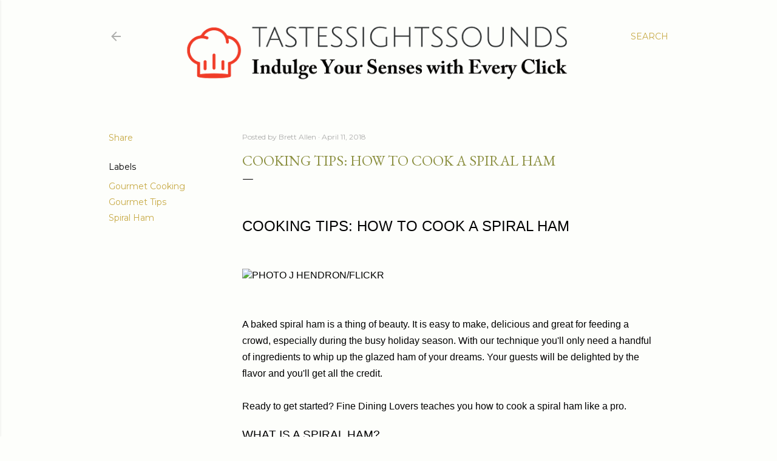

--- FILE ---
content_type: text/html; charset=UTF-8
request_url: https://www.tastessightssounds.com/2018/04/cooking-tips-how-to-cook-spiral-ham.html
body_size: 22294
content:
<!DOCTYPE html>
<html dir='ltr' lang='en'>
<head>
<meta content='width=device-width, initial-scale=1' name='viewport'/>
<title>Cooking Tips: How To Cook a Spiral Ham</title>
<meta content='text/html; charset=UTF-8' http-equiv='Content-Type'/>
<!-- Chrome, Firefox OS and Opera -->
<meta content='#fdfefb' name='theme-color'/>
<!-- Windows Phone -->
<meta content='#fdfefb' name='msapplication-navbutton-color'/>
<meta content='blogger' name='generator'/>
<link href='https://www.tastessightssounds.com/favicon.ico' rel='icon' type='image/x-icon'/>
<link href='https://www.tastessightssounds.com/2018/04/cooking-tips-how-to-cook-spiral-ham.html' rel='canonical'/>
<link rel="alternate" type="application/atom+xml" title="Tastes, Sights and Sounds - Atom" href="https://www.tastessightssounds.com/feeds/posts/default" />
<link rel="alternate" type="application/rss+xml" title="Tastes, Sights and Sounds - RSS" href="https://www.tastessightssounds.com/feeds/posts/default?alt=rss" />
<link rel="service.post" type="application/atom+xml" title="Tastes, Sights and Sounds - Atom" href="https://www.blogger.com/feeds/4692418715812921535/posts/default" />

<link rel="alternate" type="application/atom+xml" title="Tastes, Sights and Sounds - Atom" href="https://www.tastessightssounds.com/feeds/1671688454610839153/comments/default" />
<!--Can't find substitution for tag [blog.ieCssRetrofitLinks]-->
<link href='http://finedininglovers.cdn.crosscast-system.com/BlogPost/l_17010_sprial-ham-j-hendron-flickr.jpg' rel='image_src'/>
<meta content='https://www.tastessightssounds.com/2018/04/cooking-tips-how-to-cook-spiral-ham.html' property='og:url'/>
<meta content='Cooking Tips: How To Cook a Spiral Ham' property='og:title'/>
<meta content='tastes, smells, and feels like good champagne, hip and delicious French brasserie food. tastes, sights, sounds and smells to give you a window' property='og:description'/>
<meta content='https://lh3.googleusercontent.com/blogger_img_proxy/AEn0k_uMrYS2CLzgbXt9hiVMfCLBGc79JGrNUmschHQAgI-k7cX47Clbqmx0XiMqCYA_IhgdeB-oF3cbiS--cBf9xoXPqxJ81Z4H7L0su6ir28LT1eEgWYZkl4GS4zpUVxzZ-7f05e-mbfbKPZ7swVaROqLoTPUg_MeJCZeCk-piVlMpj769t2Q=w1200-h630-p-k-no-nu' property='og:image'/>
<style type='text/css'>@font-face{font-family:'EB Garamond';font-style:normal;font-weight:400;font-display:swap;src:url(//fonts.gstatic.com/s/ebgaramond/v32/SlGDmQSNjdsmc35JDF1K5E55YMjF_7DPuGi-6_RkCY9_WamXgHlIbvw.woff2)format('woff2');unicode-range:U+0460-052F,U+1C80-1C8A,U+20B4,U+2DE0-2DFF,U+A640-A69F,U+FE2E-FE2F;}@font-face{font-family:'EB Garamond';font-style:normal;font-weight:400;font-display:swap;src:url(//fonts.gstatic.com/s/ebgaramond/v32/SlGDmQSNjdsmc35JDF1K5E55YMjF_7DPuGi-6_RkAI9_WamXgHlIbvw.woff2)format('woff2');unicode-range:U+0301,U+0400-045F,U+0490-0491,U+04B0-04B1,U+2116;}@font-face{font-family:'EB Garamond';font-style:normal;font-weight:400;font-display:swap;src:url(//fonts.gstatic.com/s/ebgaramond/v32/SlGDmQSNjdsmc35JDF1K5E55YMjF_7DPuGi-6_RkCI9_WamXgHlIbvw.woff2)format('woff2');unicode-range:U+1F00-1FFF;}@font-face{font-family:'EB Garamond';font-style:normal;font-weight:400;font-display:swap;src:url(//fonts.gstatic.com/s/ebgaramond/v32/SlGDmQSNjdsmc35JDF1K5E55YMjF_7DPuGi-6_RkB49_WamXgHlIbvw.woff2)format('woff2');unicode-range:U+0370-0377,U+037A-037F,U+0384-038A,U+038C,U+038E-03A1,U+03A3-03FF;}@font-face{font-family:'EB Garamond';font-style:normal;font-weight:400;font-display:swap;src:url(//fonts.gstatic.com/s/ebgaramond/v32/SlGDmQSNjdsmc35JDF1K5E55YMjF_7DPuGi-6_RkC49_WamXgHlIbvw.woff2)format('woff2');unicode-range:U+0102-0103,U+0110-0111,U+0128-0129,U+0168-0169,U+01A0-01A1,U+01AF-01B0,U+0300-0301,U+0303-0304,U+0308-0309,U+0323,U+0329,U+1EA0-1EF9,U+20AB;}@font-face{font-family:'EB Garamond';font-style:normal;font-weight:400;font-display:swap;src:url(//fonts.gstatic.com/s/ebgaramond/v32/SlGDmQSNjdsmc35JDF1K5E55YMjF_7DPuGi-6_RkCo9_WamXgHlIbvw.woff2)format('woff2');unicode-range:U+0100-02BA,U+02BD-02C5,U+02C7-02CC,U+02CE-02D7,U+02DD-02FF,U+0304,U+0308,U+0329,U+1D00-1DBF,U+1E00-1E9F,U+1EF2-1EFF,U+2020,U+20A0-20AB,U+20AD-20C0,U+2113,U+2C60-2C7F,U+A720-A7FF;}@font-face{font-family:'EB Garamond';font-style:normal;font-weight:400;font-display:swap;src:url(//fonts.gstatic.com/s/ebgaramond/v32/SlGDmQSNjdsmc35JDF1K5E55YMjF_7DPuGi-6_RkBI9_WamXgHlI.woff2)format('woff2');unicode-range:U+0000-00FF,U+0131,U+0152-0153,U+02BB-02BC,U+02C6,U+02DA,U+02DC,U+0304,U+0308,U+0329,U+2000-206F,U+20AC,U+2122,U+2191,U+2193,U+2212,U+2215,U+FEFF,U+FFFD;}@font-face{font-family:'Lora';font-style:normal;font-weight:400;font-display:swap;src:url(//fonts.gstatic.com/s/lora/v37/0QI6MX1D_JOuGQbT0gvTJPa787weuxJMkq18ndeYxZ2JTg.woff2)format('woff2');unicode-range:U+0460-052F,U+1C80-1C8A,U+20B4,U+2DE0-2DFF,U+A640-A69F,U+FE2E-FE2F;}@font-face{font-family:'Lora';font-style:normal;font-weight:400;font-display:swap;src:url(//fonts.gstatic.com/s/lora/v37/0QI6MX1D_JOuGQbT0gvTJPa787weuxJFkq18ndeYxZ2JTg.woff2)format('woff2');unicode-range:U+0301,U+0400-045F,U+0490-0491,U+04B0-04B1,U+2116;}@font-face{font-family:'Lora';font-style:normal;font-weight:400;font-display:swap;src:url(//fonts.gstatic.com/s/lora/v37/0QI6MX1D_JOuGQbT0gvTJPa787weuxI9kq18ndeYxZ2JTg.woff2)format('woff2');unicode-range:U+0302-0303,U+0305,U+0307-0308,U+0310,U+0312,U+0315,U+031A,U+0326-0327,U+032C,U+032F-0330,U+0332-0333,U+0338,U+033A,U+0346,U+034D,U+0391-03A1,U+03A3-03A9,U+03B1-03C9,U+03D1,U+03D5-03D6,U+03F0-03F1,U+03F4-03F5,U+2016-2017,U+2034-2038,U+203C,U+2040,U+2043,U+2047,U+2050,U+2057,U+205F,U+2070-2071,U+2074-208E,U+2090-209C,U+20D0-20DC,U+20E1,U+20E5-20EF,U+2100-2112,U+2114-2115,U+2117-2121,U+2123-214F,U+2190,U+2192,U+2194-21AE,U+21B0-21E5,U+21F1-21F2,U+21F4-2211,U+2213-2214,U+2216-22FF,U+2308-230B,U+2310,U+2319,U+231C-2321,U+2336-237A,U+237C,U+2395,U+239B-23B7,U+23D0,U+23DC-23E1,U+2474-2475,U+25AF,U+25B3,U+25B7,U+25BD,U+25C1,U+25CA,U+25CC,U+25FB,U+266D-266F,U+27C0-27FF,U+2900-2AFF,U+2B0E-2B11,U+2B30-2B4C,U+2BFE,U+3030,U+FF5B,U+FF5D,U+1D400-1D7FF,U+1EE00-1EEFF;}@font-face{font-family:'Lora';font-style:normal;font-weight:400;font-display:swap;src:url(//fonts.gstatic.com/s/lora/v37/0QI6MX1D_JOuGQbT0gvTJPa787weuxIvkq18ndeYxZ2JTg.woff2)format('woff2');unicode-range:U+0001-000C,U+000E-001F,U+007F-009F,U+20DD-20E0,U+20E2-20E4,U+2150-218F,U+2190,U+2192,U+2194-2199,U+21AF,U+21E6-21F0,U+21F3,U+2218-2219,U+2299,U+22C4-22C6,U+2300-243F,U+2440-244A,U+2460-24FF,U+25A0-27BF,U+2800-28FF,U+2921-2922,U+2981,U+29BF,U+29EB,U+2B00-2BFF,U+4DC0-4DFF,U+FFF9-FFFB,U+10140-1018E,U+10190-1019C,U+101A0,U+101D0-101FD,U+102E0-102FB,U+10E60-10E7E,U+1D2C0-1D2D3,U+1D2E0-1D37F,U+1F000-1F0FF,U+1F100-1F1AD,U+1F1E6-1F1FF,U+1F30D-1F30F,U+1F315,U+1F31C,U+1F31E,U+1F320-1F32C,U+1F336,U+1F378,U+1F37D,U+1F382,U+1F393-1F39F,U+1F3A7-1F3A8,U+1F3AC-1F3AF,U+1F3C2,U+1F3C4-1F3C6,U+1F3CA-1F3CE,U+1F3D4-1F3E0,U+1F3ED,U+1F3F1-1F3F3,U+1F3F5-1F3F7,U+1F408,U+1F415,U+1F41F,U+1F426,U+1F43F,U+1F441-1F442,U+1F444,U+1F446-1F449,U+1F44C-1F44E,U+1F453,U+1F46A,U+1F47D,U+1F4A3,U+1F4B0,U+1F4B3,U+1F4B9,U+1F4BB,U+1F4BF,U+1F4C8-1F4CB,U+1F4D6,U+1F4DA,U+1F4DF,U+1F4E3-1F4E6,U+1F4EA-1F4ED,U+1F4F7,U+1F4F9-1F4FB,U+1F4FD-1F4FE,U+1F503,U+1F507-1F50B,U+1F50D,U+1F512-1F513,U+1F53E-1F54A,U+1F54F-1F5FA,U+1F610,U+1F650-1F67F,U+1F687,U+1F68D,U+1F691,U+1F694,U+1F698,U+1F6AD,U+1F6B2,U+1F6B9-1F6BA,U+1F6BC,U+1F6C6-1F6CF,U+1F6D3-1F6D7,U+1F6E0-1F6EA,U+1F6F0-1F6F3,U+1F6F7-1F6FC,U+1F700-1F7FF,U+1F800-1F80B,U+1F810-1F847,U+1F850-1F859,U+1F860-1F887,U+1F890-1F8AD,U+1F8B0-1F8BB,U+1F8C0-1F8C1,U+1F900-1F90B,U+1F93B,U+1F946,U+1F984,U+1F996,U+1F9E9,U+1FA00-1FA6F,U+1FA70-1FA7C,U+1FA80-1FA89,U+1FA8F-1FAC6,U+1FACE-1FADC,U+1FADF-1FAE9,U+1FAF0-1FAF8,U+1FB00-1FBFF;}@font-face{font-family:'Lora';font-style:normal;font-weight:400;font-display:swap;src:url(//fonts.gstatic.com/s/lora/v37/0QI6MX1D_JOuGQbT0gvTJPa787weuxJOkq18ndeYxZ2JTg.woff2)format('woff2');unicode-range:U+0102-0103,U+0110-0111,U+0128-0129,U+0168-0169,U+01A0-01A1,U+01AF-01B0,U+0300-0301,U+0303-0304,U+0308-0309,U+0323,U+0329,U+1EA0-1EF9,U+20AB;}@font-face{font-family:'Lora';font-style:normal;font-weight:400;font-display:swap;src:url(//fonts.gstatic.com/s/lora/v37/0QI6MX1D_JOuGQbT0gvTJPa787weuxJPkq18ndeYxZ2JTg.woff2)format('woff2');unicode-range:U+0100-02BA,U+02BD-02C5,U+02C7-02CC,U+02CE-02D7,U+02DD-02FF,U+0304,U+0308,U+0329,U+1D00-1DBF,U+1E00-1E9F,U+1EF2-1EFF,U+2020,U+20A0-20AB,U+20AD-20C0,U+2113,U+2C60-2C7F,U+A720-A7FF;}@font-face{font-family:'Lora';font-style:normal;font-weight:400;font-display:swap;src:url(//fonts.gstatic.com/s/lora/v37/0QI6MX1D_JOuGQbT0gvTJPa787weuxJBkq18ndeYxZ0.woff2)format('woff2');unicode-range:U+0000-00FF,U+0131,U+0152-0153,U+02BB-02BC,U+02C6,U+02DA,U+02DC,U+0304,U+0308,U+0329,U+2000-206F,U+20AC,U+2122,U+2191,U+2193,U+2212,U+2215,U+FEFF,U+FFFD;}@font-face{font-family:'Montserrat';font-style:normal;font-weight:400;font-display:swap;src:url(//fonts.gstatic.com/s/montserrat/v31/JTUSjIg1_i6t8kCHKm459WRhyyTh89ZNpQ.woff2)format('woff2');unicode-range:U+0460-052F,U+1C80-1C8A,U+20B4,U+2DE0-2DFF,U+A640-A69F,U+FE2E-FE2F;}@font-face{font-family:'Montserrat';font-style:normal;font-weight:400;font-display:swap;src:url(//fonts.gstatic.com/s/montserrat/v31/JTUSjIg1_i6t8kCHKm459W1hyyTh89ZNpQ.woff2)format('woff2');unicode-range:U+0301,U+0400-045F,U+0490-0491,U+04B0-04B1,U+2116;}@font-face{font-family:'Montserrat';font-style:normal;font-weight:400;font-display:swap;src:url(//fonts.gstatic.com/s/montserrat/v31/JTUSjIg1_i6t8kCHKm459WZhyyTh89ZNpQ.woff2)format('woff2');unicode-range:U+0102-0103,U+0110-0111,U+0128-0129,U+0168-0169,U+01A0-01A1,U+01AF-01B0,U+0300-0301,U+0303-0304,U+0308-0309,U+0323,U+0329,U+1EA0-1EF9,U+20AB;}@font-face{font-family:'Montserrat';font-style:normal;font-weight:400;font-display:swap;src:url(//fonts.gstatic.com/s/montserrat/v31/JTUSjIg1_i6t8kCHKm459WdhyyTh89ZNpQ.woff2)format('woff2');unicode-range:U+0100-02BA,U+02BD-02C5,U+02C7-02CC,U+02CE-02D7,U+02DD-02FF,U+0304,U+0308,U+0329,U+1D00-1DBF,U+1E00-1E9F,U+1EF2-1EFF,U+2020,U+20A0-20AB,U+20AD-20C0,U+2113,U+2C60-2C7F,U+A720-A7FF;}@font-face{font-family:'Montserrat';font-style:normal;font-weight:400;font-display:swap;src:url(//fonts.gstatic.com/s/montserrat/v31/JTUSjIg1_i6t8kCHKm459WlhyyTh89Y.woff2)format('woff2');unicode-range:U+0000-00FF,U+0131,U+0152-0153,U+02BB-02BC,U+02C6,U+02DA,U+02DC,U+0304,U+0308,U+0329,U+2000-206F,U+20AC,U+2122,U+2191,U+2193,U+2212,U+2215,U+FEFF,U+FFFD;}@font-face{font-family:'Montserrat';font-style:normal;font-weight:700;font-display:swap;src:url(//fonts.gstatic.com/s/montserrat/v31/JTUSjIg1_i6t8kCHKm459WRhyyTh89ZNpQ.woff2)format('woff2');unicode-range:U+0460-052F,U+1C80-1C8A,U+20B4,U+2DE0-2DFF,U+A640-A69F,U+FE2E-FE2F;}@font-face{font-family:'Montserrat';font-style:normal;font-weight:700;font-display:swap;src:url(//fonts.gstatic.com/s/montserrat/v31/JTUSjIg1_i6t8kCHKm459W1hyyTh89ZNpQ.woff2)format('woff2');unicode-range:U+0301,U+0400-045F,U+0490-0491,U+04B0-04B1,U+2116;}@font-face{font-family:'Montserrat';font-style:normal;font-weight:700;font-display:swap;src:url(//fonts.gstatic.com/s/montserrat/v31/JTUSjIg1_i6t8kCHKm459WZhyyTh89ZNpQ.woff2)format('woff2');unicode-range:U+0102-0103,U+0110-0111,U+0128-0129,U+0168-0169,U+01A0-01A1,U+01AF-01B0,U+0300-0301,U+0303-0304,U+0308-0309,U+0323,U+0329,U+1EA0-1EF9,U+20AB;}@font-face{font-family:'Montserrat';font-style:normal;font-weight:700;font-display:swap;src:url(//fonts.gstatic.com/s/montserrat/v31/JTUSjIg1_i6t8kCHKm459WdhyyTh89ZNpQ.woff2)format('woff2');unicode-range:U+0100-02BA,U+02BD-02C5,U+02C7-02CC,U+02CE-02D7,U+02DD-02FF,U+0304,U+0308,U+0329,U+1D00-1DBF,U+1E00-1E9F,U+1EF2-1EFF,U+2020,U+20A0-20AB,U+20AD-20C0,U+2113,U+2C60-2C7F,U+A720-A7FF;}@font-face{font-family:'Montserrat';font-style:normal;font-weight:700;font-display:swap;src:url(//fonts.gstatic.com/s/montserrat/v31/JTUSjIg1_i6t8kCHKm459WlhyyTh89Y.woff2)format('woff2');unicode-range:U+0000-00FF,U+0131,U+0152-0153,U+02BB-02BC,U+02C6,U+02DA,U+02DC,U+0304,U+0308,U+0329,U+2000-206F,U+20AC,U+2122,U+2191,U+2193,U+2212,U+2215,U+FEFF,U+FFFD;}</style>
<style id='page-skin-1' type='text/css'><!--
/*! normalize.css v3.0.1 | MIT License | git.io/normalize */html{font-family:sans-serif;-ms-text-size-adjust:100%;-webkit-text-size-adjust:100%}body{margin:0}article,aside,details,figcaption,figure,footer,header,hgroup,main,nav,section,summary{display:block}audio,canvas,progress,video{display:inline-block;vertical-align:baseline}audio:not([controls]){display:none;height:0}[hidden],template{display:none}a{background:transparent}a:active,a:hover{outline:0}abbr[title]{border-bottom:1px dotted}b,strong{font-weight:bold}dfn{font-style:italic}h1{font-size:2em;margin:.67em 0}mark{background:#ff0;color:#000}small{font-size:80%}sub,sup{font-size:75%;line-height:0;position:relative;vertical-align:baseline}sup{top:-0.5em}sub{bottom:-0.25em}img{border:0}svg:not(:root){overflow:hidden}figure{margin:1em 40px}hr{-moz-box-sizing:content-box;box-sizing:content-box;height:0}pre{overflow:auto}code,kbd,pre,samp{font-family:monospace,monospace;font-size:1em}button,input,optgroup,select,textarea{color:inherit;font:inherit;margin:0}button{overflow:visible}button,select{text-transform:none}button,html input[type="button"],input[type="reset"],input[type="submit"]{-webkit-appearance:button;cursor:pointer}button[disabled],html input[disabled]{cursor:default}button::-moz-focus-inner,input::-moz-focus-inner{border:0;padding:0}input{line-height:normal}input[type="checkbox"],input[type="radio"]{box-sizing:border-box;padding:0}input[type="number"]::-webkit-inner-spin-button,input[type="number"]::-webkit-outer-spin-button{height:auto}input[type="search"]{-webkit-appearance:textfield;-moz-box-sizing:content-box;-webkit-box-sizing:content-box;box-sizing:content-box}input[type="search"]::-webkit-search-cancel-button,input[type="search"]::-webkit-search-decoration{-webkit-appearance:none}fieldset{border:1px solid #c0c0c0;margin:0 2px;padding:.35em .625em .75em}legend{border:0;padding:0}textarea{overflow:auto}optgroup{font-weight:bold}table{border-collapse:collapse;border-spacing:0}td,th{padding:0}
/*!************************************************
* Blogger Template Style
* Name: Soho
**************************************************/
body{
overflow-wrap:break-word;
word-break:break-word;
word-wrap:break-word
}
.hidden{
display:none
}
.invisible{
visibility:hidden
}
.container::after,.float-container::after{
clear:both;
content:"";
display:table
}
.clearboth{
clear:both
}
#comments .comment .comment-actions,.subscribe-popup .FollowByEmail .follow-by-email-submit{
background:0 0;
border:0;
box-shadow:none;
color:#c7aa46;
cursor:pointer;
font-size:14px;
font-weight:700;
outline:0;
text-decoration:none;
text-transform:uppercase;
width:auto
}
.dim-overlay{
background-color:rgba(0,0,0,.54);
height:100vh;
left:0;
position:fixed;
top:0;
width:100%
}
#sharing-dim-overlay{
background-color:transparent
}
input::-ms-clear{
display:none
}
.blogger-logo,.svg-icon-24.blogger-logo{
fill:#ff9800;
opacity:1
}
.loading-spinner-large{
-webkit-animation:mspin-rotate 1.568s infinite linear;
animation:mspin-rotate 1.568s infinite linear;
height:48px;
overflow:hidden;
position:absolute;
width:48px;
z-index:200
}
.loading-spinner-large>div{
-webkit-animation:mspin-revrot 5332ms infinite steps(4);
animation:mspin-revrot 5332ms infinite steps(4)
}
.loading-spinner-large>div>div{
-webkit-animation:mspin-singlecolor-large-film 1333ms infinite steps(81);
animation:mspin-singlecolor-large-film 1333ms infinite steps(81);
background-size:100%;
height:48px;
width:3888px
}
.mspin-black-large>div>div,.mspin-grey_54-large>div>div{
background-image:url(https://www.blogblog.com/indie/mspin_black_large.svg)
}
.mspin-white-large>div>div{
background-image:url(https://www.blogblog.com/indie/mspin_white_large.svg)
}
.mspin-grey_54-large{
opacity:.54
}
@-webkit-keyframes mspin-singlecolor-large-film{
from{
-webkit-transform:translateX(0);
transform:translateX(0)
}
to{
-webkit-transform:translateX(-3888px);
transform:translateX(-3888px)
}
}
@keyframes mspin-singlecolor-large-film{
from{
-webkit-transform:translateX(0);
transform:translateX(0)
}
to{
-webkit-transform:translateX(-3888px);
transform:translateX(-3888px)
}
}
@-webkit-keyframes mspin-rotate{
from{
-webkit-transform:rotate(0);
transform:rotate(0)
}
to{
-webkit-transform:rotate(360deg);
transform:rotate(360deg)
}
}
@keyframes mspin-rotate{
from{
-webkit-transform:rotate(0);
transform:rotate(0)
}
to{
-webkit-transform:rotate(360deg);
transform:rotate(360deg)
}
}
@-webkit-keyframes mspin-revrot{
from{
-webkit-transform:rotate(0);
transform:rotate(0)
}
to{
-webkit-transform:rotate(-360deg);
transform:rotate(-360deg)
}
}
@keyframes mspin-revrot{
from{
-webkit-transform:rotate(0);
transform:rotate(0)
}
to{
-webkit-transform:rotate(-360deg);
transform:rotate(-360deg)
}
}
.skip-navigation{
background-color:#fff;
box-sizing:border-box;
color:#000;
display:block;
height:0;
left:0;
line-height:50px;
overflow:hidden;
padding-top:0;
position:fixed;
text-align:center;
top:0;
-webkit-transition:box-shadow .3s,height .3s,padding-top .3s;
transition:box-shadow .3s,height .3s,padding-top .3s;
width:100%;
z-index:900
}
.skip-navigation:focus{
box-shadow:0 4px 5px 0 rgba(0,0,0,.14),0 1px 10px 0 rgba(0,0,0,.12),0 2px 4px -1px rgba(0,0,0,.2);
height:50px
}
#main{
outline:0
}
.main-heading{
position:absolute;
clip:rect(1px,1px,1px,1px);
padding:0;
border:0;
height:1px;
width:1px;
overflow:hidden
}
.Attribution{
margin-top:1em;
text-align:center
}
.Attribution .blogger img,.Attribution .blogger svg{
vertical-align:bottom
}
.Attribution .blogger img{
margin-right:.5em
}
.Attribution div{
line-height:24px;
margin-top:.5em
}
.Attribution .copyright,.Attribution .image-attribution{
font-size:.7em;
margin-top:1.5em
}
.BLOG_mobile_video_class{
display:none
}
.bg-photo{
background-attachment:scroll!important
}
body .CSS_LIGHTBOX{
z-index:900
}
.extendable .show-less,.extendable .show-more{
border-color:#c7aa46;
color:#c7aa46;
margin-top:8px
}
.extendable .show-less.hidden,.extendable .show-more.hidden{
display:none
}
.inline-ad{
display:none;
max-width:100%;
overflow:hidden
}
.adsbygoogle{
display:block
}
#cookieChoiceInfo{
bottom:0;
top:auto
}
iframe.b-hbp-video{
border:0
}
.post-body img{
max-width:100%
}
.post-body iframe{
max-width:100%
}
.post-body a[imageanchor="1"]{
display:inline-block
}
.byline{
margin-right:1em
}
.byline:last-child{
margin-right:0
}
.link-copied-dialog{
max-width:520px;
outline:0
}
.link-copied-dialog .modal-dialog-buttons{
margin-top:8px
}
.link-copied-dialog .goog-buttonset-default{
background:0 0;
border:0
}
.link-copied-dialog .goog-buttonset-default:focus{
outline:0
}
.paging-control-container{
margin-bottom:16px
}
.paging-control-container .paging-control{
display:inline-block
}
.paging-control-container .comment-range-text::after,.paging-control-container .paging-control{
color:#c7aa46
}
.paging-control-container .comment-range-text,.paging-control-container .paging-control{
margin-right:8px
}
.paging-control-container .comment-range-text::after,.paging-control-container .paging-control::after{
content:"\b7";
cursor:default;
padding-left:8px;
pointer-events:none
}
.paging-control-container .comment-range-text:last-child::after,.paging-control-container .paging-control:last-child::after{
content:none
}
.byline.reactions iframe{
height:20px
}
.b-notification{
color:#000;
background-color:#fff;
border-bottom:solid 1px #000;
box-sizing:border-box;
padding:16px 32px;
text-align:center
}
.b-notification.visible{
-webkit-transition:margin-top .3s cubic-bezier(.4,0,.2,1);
transition:margin-top .3s cubic-bezier(.4,0,.2,1)
}
.b-notification.invisible{
position:absolute
}
.b-notification-close{
position:absolute;
right:8px;
top:8px
}
.no-posts-message{
line-height:40px;
text-align:center
}
@media screen and (max-width:1162px){
body.item-view .post-body a[imageanchor="1"][style*="float: left;"],body.item-view .post-body a[imageanchor="1"][style*="float: right;"]{
float:none!important;
clear:none!important
}
body.item-view .post-body a[imageanchor="1"] img{
display:block;
height:auto;
margin:0 auto
}
body.item-view .post-body>.separator:first-child>a[imageanchor="1"]:first-child{
margin-top:20px
}
.post-body a[imageanchor]{
display:block
}
body.item-view .post-body a[imageanchor="1"]{
margin-left:0!important;
margin-right:0!important
}
body.item-view .post-body a[imageanchor="1"]+a[imageanchor="1"]{
margin-top:16px
}
}
.item-control{
display:none
}
#comments{
border-top:1px dashed rgba(0,0,0,.54);
margin-top:20px;
padding:20px
}
#comments .comment-thread ol{
margin:0;
padding-left:0;
padding-left:0
}
#comments .comment .comment-replybox-single,#comments .comment-thread .comment-replies{
margin-left:60px
}
#comments .comment-thread .thread-count{
display:none
}
#comments .comment{
list-style-type:none;
padding:0 0 30px;
position:relative
}
#comments .comment .comment{
padding-bottom:8px
}
.comment .avatar-image-container{
position:absolute
}
.comment .avatar-image-container img{
border-radius:50%
}
.avatar-image-container svg,.comment .avatar-image-container .avatar-icon{
border-radius:50%;
border:solid 1px #000000;
box-sizing:border-box;
fill:#000000;
height:35px;
margin:0;
padding:7px;
width:35px
}
.comment .comment-block{
margin-top:10px;
margin-left:60px;
padding-bottom:0
}
#comments .comment-author-header-wrapper{
margin-left:40px
}
#comments .comment .thread-expanded .comment-block{
padding-bottom:20px
}
#comments .comment .comment-header .user,#comments .comment .comment-header .user a{
color:#000000;
font-style:normal;
font-weight:700
}
#comments .comment .comment-actions{
bottom:0;
margin-bottom:15px;
position:absolute
}
#comments .comment .comment-actions>*{
margin-right:8px
}
#comments .comment .comment-header .datetime{
bottom:0;
color:rgba(104,104,104,0.537);
display:inline-block;
font-size:13px;
font-style:italic;
margin-left:8px
}
#comments .comment .comment-footer .comment-timestamp a,#comments .comment .comment-header .datetime a{
color:rgba(104,104,104,0.537)
}
#comments .comment .comment-content,.comment .comment-body{
margin-top:12px;
word-break:break-word
}
.comment-body{
margin-bottom:12px
}
#comments.embed[data-num-comments="0"]{
border:0;
margin-top:0;
padding-top:0
}
#comments.embed[data-num-comments="0"] #comment-post-message,#comments.embed[data-num-comments="0"] div.comment-form>p,#comments.embed[data-num-comments="0"] p.comment-footer{
display:none
}
#comment-editor-src{
display:none
}
.comments .comments-content .loadmore.loaded{
max-height:0;
opacity:0;
overflow:hidden
}
.extendable .remaining-items{
height:0;
overflow:hidden;
-webkit-transition:height .3s cubic-bezier(.4,0,.2,1);
transition:height .3s cubic-bezier(.4,0,.2,1)
}
.extendable .remaining-items.expanded{
height:auto
}
.svg-icon-24,.svg-icon-24-button{
cursor:pointer;
height:24px;
width:24px;
min-width:24px
}
.touch-icon{
margin:-12px;
padding:12px
}
.touch-icon:active,.touch-icon:focus{
background-color:rgba(153,153,153,.4);
border-radius:50%
}
svg:not(:root).touch-icon{
overflow:visible
}
html[dir=rtl] .rtl-reversible-icon{
-webkit-transform:scaleX(-1);
-ms-transform:scaleX(-1);
transform:scaleX(-1)
}
.svg-icon-24-button,.touch-icon-button{
background:0 0;
border:0;
margin:0;
outline:0;
padding:0
}
.touch-icon-button .touch-icon:active,.touch-icon-button .touch-icon:focus{
background-color:transparent
}
.touch-icon-button:active .touch-icon,.touch-icon-button:focus .touch-icon{
background-color:rgba(153,153,153,.4);
border-radius:50%
}
.Profile .default-avatar-wrapper .avatar-icon{
border-radius:50%;
border:solid 1px #000000;
box-sizing:border-box;
fill:#000000;
margin:0
}
.Profile .individual .default-avatar-wrapper .avatar-icon{
padding:25px
}
.Profile .individual .avatar-icon,.Profile .individual .profile-img{
height:120px;
width:120px
}
.Profile .team .default-avatar-wrapper .avatar-icon{
padding:8px
}
.Profile .team .avatar-icon,.Profile .team .default-avatar-wrapper,.Profile .team .profile-img{
height:40px;
width:40px
}
.snippet-container{
margin:0;
position:relative;
overflow:hidden
}
.snippet-fade{
bottom:0;
box-sizing:border-box;
position:absolute;
width:96px
}
.snippet-fade{
right:0
}
.snippet-fade:after{
content:"\2026"
}
.snippet-fade:after{
float:right
}
.centered-top-container.sticky{
left:0;
position:fixed;
right:0;
top:0;
width:auto;
z-index:50;
-webkit-transition-property:opacity,-webkit-transform;
transition-property:opacity,-webkit-transform;
transition-property:transform,opacity;
transition-property:transform,opacity,-webkit-transform;
-webkit-transition-duration:.2s;
transition-duration:.2s;
-webkit-transition-timing-function:cubic-bezier(.4,0,.2,1);
transition-timing-function:cubic-bezier(.4,0,.2,1)
}
.centered-top-placeholder{
display:none
}
.collapsed-header .centered-top-placeholder{
display:block
}
.centered-top-container .Header .replaced h1,.centered-top-placeholder .Header .replaced h1{
display:none
}
.centered-top-container.sticky .Header .replaced h1{
display:block
}
.centered-top-container.sticky .Header .header-widget{
background:0 0
}
.centered-top-container.sticky .Header .header-image-wrapper{
display:none
}
.centered-top-container img,.centered-top-placeholder img{
max-width:100%
}
.collapsible{
-webkit-transition:height .3s cubic-bezier(.4,0,.2,1);
transition:height .3s cubic-bezier(.4,0,.2,1)
}
.collapsible,.collapsible>summary{
display:block;
overflow:hidden
}
.collapsible>:not(summary){
display:none
}
.collapsible[open]>:not(summary){
display:block
}
.collapsible:focus,.collapsible>summary:focus{
outline:0
}
.collapsible>summary{
cursor:pointer;
display:block;
padding:0
}
.collapsible:focus>summary,.collapsible>summary:focus{
background-color:transparent
}
.collapsible>summary::-webkit-details-marker{
display:none
}
.collapsible-title{
-webkit-box-align:center;
-webkit-align-items:center;
-ms-flex-align:center;
align-items:center;
display:-webkit-box;
display:-webkit-flex;
display:-ms-flexbox;
display:flex
}
.collapsible-title .title{
-webkit-box-flex:1;
-webkit-flex:1 1 auto;
-ms-flex:1 1 auto;
flex:1 1 auto;
-webkit-box-ordinal-group:1;
-webkit-order:0;
-ms-flex-order:0;
order:0;
overflow:hidden;
text-overflow:ellipsis;
white-space:nowrap
}
.collapsible-title .chevron-down,.collapsible[open] .collapsible-title .chevron-up{
display:block
}
.collapsible-title .chevron-up,.collapsible[open] .collapsible-title .chevron-down{
display:none
}
.flat-button{
cursor:pointer;
display:inline-block;
font-weight:700;
text-transform:uppercase;
border-radius:2px;
padding:8px;
margin:-8px
}
.flat-icon-button{
background:0 0;
border:0;
margin:0;
outline:0;
padding:0;
margin:-12px;
padding:12px;
cursor:pointer;
box-sizing:content-box;
display:inline-block;
line-height:0
}
.flat-icon-button,.flat-icon-button .splash-wrapper{
border-radius:50%
}
.flat-icon-button .splash.animate{
-webkit-animation-duration:.3s;
animation-duration:.3s
}
.overflowable-container{
max-height:28px;
overflow:hidden;
position:relative
}
.overflow-button{
cursor:pointer
}
#overflowable-dim-overlay{
background:0 0
}
.overflow-popup{
box-shadow:0 2px 2px 0 rgba(0,0,0,.14),0 3px 1px -2px rgba(0,0,0,.2),0 1px 5px 0 rgba(0,0,0,.12);
background-color:#fdfefb;
left:0;
max-width:calc(100% - 32px);
position:absolute;
top:0;
visibility:hidden;
z-index:101
}
.overflow-popup ul{
list-style:none
}
.overflow-popup .tabs li,.overflow-popup li{
display:block;
height:auto
}
.overflow-popup .tabs li{
padding-left:0;
padding-right:0
}
.overflow-button.hidden,.overflow-popup .tabs li.hidden,.overflow-popup li.hidden{
display:none
}
.search{
display:-webkit-box;
display:-webkit-flex;
display:-ms-flexbox;
display:flex;
line-height:24px;
width:24px
}
.search.focused{
width:100%
}
.search.focused .section{
width:100%
}
.search form{
z-index:101
}
.search h3{
display:none
}
.search form{
display:-webkit-box;
display:-webkit-flex;
display:-ms-flexbox;
display:flex;
-webkit-box-flex:1;
-webkit-flex:1 0 0;
-ms-flex:1 0 0px;
flex:1 0 0;
border-bottom:solid 1px transparent;
padding-bottom:8px
}
.search form>*{
display:none
}
.search.focused form>*{
display:block
}
.search .search-input label{
display:none
}
.centered-top-placeholder.cloned .search form{
z-index:30
}
.search.focused form{
border-color:rgba(104,104,104,0.537);
position:relative;
width:auto
}
.collapsed-header .centered-top-container .search.focused form{
border-bottom-color:transparent
}
.search-expand{
-webkit-box-flex:0;
-webkit-flex:0 0 auto;
-ms-flex:0 0 auto;
flex:0 0 auto
}
.search-expand-text{
display:none
}
.search-close{
display:inline;
vertical-align:middle
}
.search-input{
-webkit-box-flex:1;
-webkit-flex:1 0 1px;
-ms-flex:1 0 1px;
flex:1 0 1px
}
.search-input input{
background:0 0;
border:0;
box-sizing:border-box;
color:rgba(104,104,104,0.537);
display:inline-block;
outline:0;
width:calc(100% - 48px)
}
.search-input input.no-cursor{
color:transparent;
text-shadow:0 0 0 rgba(104,104,104,0.537)
}
.collapsed-header .centered-top-container .search-action,.collapsed-header .centered-top-container .search-input input{
color:rgba(104,104,104,0.537)
}
.collapsed-header .centered-top-container .search-input input.no-cursor{
color:transparent;
text-shadow:0 0 0 rgba(104,104,104,0.537)
}
.collapsed-header .centered-top-container .search-input input.no-cursor:focus,.search-input input.no-cursor:focus{
outline:0
}
.search-focused>*{
visibility:hidden
}
.search-focused .search,.search-focused .search-icon{
visibility:visible
}
.search.focused .search-action{
display:block
}
.search.focused .search-action:disabled{
opacity:.3
}
.widget.Sharing .sharing-button{
display:none
}
.widget.Sharing .sharing-buttons li{
padding:0
}
.widget.Sharing .sharing-buttons li span{
display:none
}
.post-share-buttons{
position:relative
}
.centered-bottom .share-buttons .svg-icon-24,.share-buttons .svg-icon-24{
fill:#000000
}
.sharing-open.touch-icon-button:active .touch-icon,.sharing-open.touch-icon-button:focus .touch-icon{
background-color:transparent
}
.share-buttons{
background-color:#fdfefb;
border-radius:2px;
box-shadow:0 2px 2px 0 rgba(0,0,0,.14),0 3px 1px -2px rgba(0,0,0,.2),0 1px 5px 0 rgba(0,0,0,.12);
color:#000000;
list-style:none;
margin:0;
padding:8px 0;
position:absolute;
top:-11px;
min-width:200px;
z-index:101
}
.share-buttons.hidden{
display:none
}
.sharing-button{
background:0 0;
border:0;
margin:0;
outline:0;
padding:0;
cursor:pointer
}
.share-buttons li{
margin:0;
height:48px
}
.share-buttons li:last-child{
margin-bottom:0
}
.share-buttons li .sharing-platform-button{
box-sizing:border-box;
cursor:pointer;
display:block;
height:100%;
margin-bottom:0;
padding:0 16px;
position:relative;
width:100%
}
.share-buttons li .sharing-platform-button:focus,.share-buttons li .sharing-platform-button:hover{
background-color:rgba(128,128,128,.1);
outline:0
}
.share-buttons li svg[class*=" sharing-"],.share-buttons li svg[class^=sharing-]{
position:absolute;
top:10px
}
.share-buttons li span.sharing-platform-button{
position:relative;
top:0
}
.share-buttons li .platform-sharing-text{
display:block;
font-size:16px;
line-height:48px;
white-space:nowrap
}
.share-buttons li .platform-sharing-text{
margin-left:56px
}
.sidebar-container{
background-color:#f7f7f7;
max-width:284px;
overflow-y:auto;
-webkit-transition-property:-webkit-transform;
transition-property:-webkit-transform;
transition-property:transform;
transition-property:transform,-webkit-transform;
-webkit-transition-duration:.3s;
transition-duration:.3s;
-webkit-transition-timing-function:cubic-bezier(0,0,.2,1);
transition-timing-function:cubic-bezier(0,0,.2,1);
width:284px;
z-index:101;
-webkit-overflow-scrolling:touch
}
.sidebar-container .navigation{
line-height:0;
padding:16px
}
.sidebar-container .sidebar-back{
cursor:pointer
}
.sidebar-container .widget{
background:0 0;
margin:0 16px;
padding:16px 0
}
.sidebar-container .widget .title{
color:rgba(104,104,104,0.537);
margin:0
}
.sidebar-container .widget ul{
list-style:none;
margin:0;
padding:0
}
.sidebar-container .widget ul ul{
margin-left:1em
}
.sidebar-container .widget li{
font-size:16px;
line-height:normal
}
.sidebar-container .widget+.widget{
border-top:1px dashed rgba(104,104,104,0.537)
}
.BlogArchive li{
margin:16px 0
}
.BlogArchive li:last-child{
margin-bottom:0
}
.Label li a{
display:inline-block
}
.BlogArchive .post-count,.Label .label-count{
float:right;
margin-left:.25em
}
.BlogArchive .post-count::before,.Label .label-count::before{
content:"("
}
.BlogArchive .post-count::after,.Label .label-count::after{
content:")"
}
.widget.Translate .skiptranslate>div{
display:block!important
}
.widget.Profile .profile-link{
display:-webkit-box;
display:-webkit-flex;
display:-ms-flexbox;
display:flex
}
.widget.Profile .team-member .default-avatar-wrapper,.widget.Profile .team-member .profile-img{
-webkit-box-flex:0;
-webkit-flex:0 0 auto;
-ms-flex:0 0 auto;
flex:0 0 auto;
margin-right:1em
}
.widget.Profile .individual .profile-link{
-webkit-box-orient:vertical;
-webkit-box-direction:normal;
-webkit-flex-direction:column;
-ms-flex-direction:column;
flex-direction:column
}
.widget.Profile .team .profile-link .profile-name{
-webkit-align-self:center;
-ms-flex-item-align:center;
align-self:center;
display:block;
-webkit-box-flex:1;
-webkit-flex:1 1 auto;
-ms-flex:1 1 auto;
flex:1 1 auto
}
.dim-overlay{
background-color:rgba(0,0,0,.54);
z-index:100
}
body.sidebar-visible{
overflow-y:hidden
}
@media screen and (max-width:1439px){
.sidebar-container{
bottom:0;
position:fixed;
top:0;
left:0;
right:auto
}
.sidebar-container.sidebar-invisible{
-webkit-transition-timing-function:cubic-bezier(.4,0,.6,1);
transition-timing-function:cubic-bezier(.4,0,.6,1)
}
html[dir=ltr] .sidebar-container.sidebar-invisible{
-webkit-transform:translateX(-284px);
-ms-transform:translateX(-284px);
transform:translateX(-284px)
}
html[dir=rtl] .sidebar-container.sidebar-invisible{
-webkit-transform:translateX(284px);
-ms-transform:translateX(284px);
transform:translateX(284px)
}
}
@media screen and (min-width:1440px){
.sidebar-container{
position:absolute;
top:0;
left:0;
right:auto
}
.sidebar-container .navigation{
display:none
}
}
.dialog{
box-shadow:0 2px 2px 0 rgba(0,0,0,.14),0 3px 1px -2px rgba(0,0,0,.2),0 1px 5px 0 rgba(0,0,0,.12);
background:#fdfefb;
box-sizing:border-box;
color:#000000;
padding:30px;
position:fixed;
text-align:center;
width:calc(100% - 24px);
z-index:101
}
.dialog input[type=email],.dialog input[type=text]{
background-color:transparent;
border:0;
border-bottom:solid 1px rgba(0,0,0,.12);
color:#000000;
display:block;
font-family:EB Garamond, serif;
font-size:16px;
line-height:24px;
margin:auto;
padding-bottom:7px;
outline:0;
text-align:center;
width:100%
}
.dialog input[type=email]::-webkit-input-placeholder,.dialog input[type=text]::-webkit-input-placeholder{
color:#000000
}
.dialog input[type=email]::-moz-placeholder,.dialog input[type=text]::-moz-placeholder{
color:#000000
}
.dialog input[type=email]:-ms-input-placeholder,.dialog input[type=text]:-ms-input-placeholder{
color:#000000
}
.dialog input[type=email]::-ms-input-placeholder,.dialog input[type=text]::-ms-input-placeholder{
color:#000000
}
.dialog input[type=email]::placeholder,.dialog input[type=text]::placeholder{
color:#000000
}
.dialog input[type=email]:focus,.dialog input[type=text]:focus{
border-bottom:solid 2px #c7aa46;
padding-bottom:6px
}
.dialog input.no-cursor{
color:transparent;
text-shadow:0 0 0 #000000
}
.dialog input.no-cursor:focus{
outline:0
}
.dialog input.no-cursor:focus{
outline:0
}
.dialog input[type=submit]{
font-family:EB Garamond, serif
}
.dialog .goog-buttonset-default{
color:#c7aa46
}
.subscribe-popup{
max-width:364px
}
.subscribe-popup h3{
color:#8c9042;
font-size:1.8em;
margin-top:0
}
.subscribe-popup .FollowByEmail h3{
display:none
}
.subscribe-popup .FollowByEmail .follow-by-email-submit{
color:#c7aa46;
display:inline-block;
margin:0 auto;
margin-top:24px;
width:auto;
white-space:normal
}
.subscribe-popup .FollowByEmail .follow-by-email-submit:disabled{
cursor:default;
opacity:.3
}
@media (max-width:800px){
.blog-name div.widget.Subscribe{
margin-bottom:16px
}
body.item-view .blog-name div.widget.Subscribe{
margin:8px auto 16px auto;
width:100%
}
}
body#layout .bg-photo,body#layout .bg-photo-overlay{
display:none
}
body#layout .page_body{
padding:0;
position:relative;
top:0
}
body#layout .page{
display:inline-block;
left:inherit;
position:relative;
vertical-align:top;
width:540px
}
body#layout .centered{
max-width:954px
}
body#layout .navigation{
display:none
}
body#layout .sidebar-container{
display:inline-block;
width:40%
}
body#layout .hamburger-menu,body#layout .search{
display:none
}
body{
background-color:#fdfefb;
color:#000000;
font:normal 400 20px EB Garamond, serif;
height:100%;
margin:0;
min-height:100vh
}
h1,h2,h3,h4,h5,h6{
font-weight:400
}
a{
color:#c7aa46;
text-decoration:none
}
.dim-overlay{
z-index:100
}
body.sidebar-visible .page_body{
overflow-y:scroll
}
.widget .title{
color:rgba(104,104,104,0.537);
font:normal 400 12px Montserrat, sans-serif
}
.extendable .show-less,.extendable .show-more{
color:#c7aa46;
font:normal 400 12px Montserrat, sans-serif;
margin:12px -8px 0 -8px;
text-transform:uppercase
}
.footer .widget,.main .widget{
margin:50px 0
}
.main .widget .title{
text-transform:uppercase
}
.inline-ad{
display:block;
margin-top:50px
}
.adsbygoogle{
text-align:center
}
.page_body{
display:-webkit-box;
display:-webkit-flex;
display:-ms-flexbox;
display:flex;
-webkit-box-orient:vertical;
-webkit-box-direction:normal;
-webkit-flex-direction:column;
-ms-flex-direction:column;
flex-direction:column;
min-height:100vh;
position:relative;
z-index:20
}
.page_body>*{
-webkit-box-flex:0;
-webkit-flex:0 0 auto;
-ms-flex:0 0 auto;
flex:0 0 auto
}
.page_body>#footer{
margin-top:auto
}
.centered-bottom,.centered-top{
margin:0 32px;
max-width:100%
}
.centered-top{
padding-bottom:12px;
padding-top:12px
}
.sticky .centered-top{
padding-bottom:0;
padding-top:0
}
.centered-top-container,.centered-top-placeholder{
background:#fdfefb
}
.centered-top{
display:-webkit-box;
display:-webkit-flex;
display:-ms-flexbox;
display:flex;
-webkit-flex-wrap:wrap;
-ms-flex-wrap:wrap;
flex-wrap:wrap;
-webkit-box-pack:justify;
-webkit-justify-content:space-between;
-ms-flex-pack:justify;
justify-content:space-between;
position:relative
}
.sticky .centered-top{
-webkit-flex-wrap:nowrap;
-ms-flex-wrap:nowrap;
flex-wrap:nowrap
}
.centered-top-container .svg-icon-24,.centered-top-placeholder .svg-icon-24{
fill:rgba(104,104,104,0.537)
}
.back-button-container,.hamburger-menu-container{
-webkit-box-flex:0;
-webkit-flex:0 0 auto;
-ms-flex:0 0 auto;
flex:0 0 auto;
height:48px;
-webkit-box-ordinal-group:2;
-webkit-order:1;
-ms-flex-order:1;
order:1
}
.sticky .back-button-container,.sticky .hamburger-menu-container{
-webkit-box-ordinal-group:2;
-webkit-order:1;
-ms-flex-order:1;
order:1
}
.back-button,.hamburger-menu,.search-expand-icon{
cursor:pointer;
margin-top:0
}
.search{
-webkit-box-align:start;
-webkit-align-items:flex-start;
-ms-flex-align:start;
align-items:flex-start;
-webkit-box-flex:0;
-webkit-flex:0 0 auto;
-ms-flex:0 0 auto;
flex:0 0 auto;
height:48px;
margin-left:24px;
-webkit-box-ordinal-group:4;
-webkit-order:3;
-ms-flex-order:3;
order:3
}
.search,.search.focused{
width:auto
}
.search.focused{
position:static
}
.sticky .search{
display:none;
-webkit-box-ordinal-group:5;
-webkit-order:4;
-ms-flex-order:4;
order:4
}
.search .section{
right:0;
margin-top:12px;
position:absolute;
top:12px;
width:0
}
.sticky .search .section{
top:0
}
.search-expand{
background:0 0;
border:0;
margin:0;
outline:0;
padding:0;
color:#c7aa46;
cursor:pointer;
-webkit-box-flex:0;
-webkit-flex:0 0 auto;
-ms-flex:0 0 auto;
flex:0 0 auto;
font:normal 400 12px Montserrat, sans-serif;
text-transform:uppercase;
word-break:normal
}
.search.focused .search-expand{
visibility:hidden
}
.search .dim-overlay{
background:0 0
}
.search.focused .section{
max-width:400px
}
.search.focused form{
border-color:rgba(104,104,104,0.537);
height:24px
}
.search.focused .search-input{
display:-webkit-box;
display:-webkit-flex;
display:-ms-flexbox;
display:flex;
-webkit-box-flex:1;
-webkit-flex:1 1 auto;
-ms-flex:1 1 auto;
flex:1 1 auto
}
.search-input input{
-webkit-box-flex:1;
-webkit-flex:1 1 auto;
-ms-flex:1 1 auto;
flex:1 1 auto;
font:normal 400 16px Montserrat, sans-serif
}
.search input[type=submit]{
display:none
}
.subscribe-section-container{
-webkit-box-flex:1;
-webkit-flex:1 0 auto;
-ms-flex:1 0 auto;
flex:1 0 auto;
margin-left:24px;
-webkit-box-ordinal-group:3;
-webkit-order:2;
-ms-flex-order:2;
order:2;
text-align:right
}
.sticky .subscribe-section-container{
-webkit-box-flex:0;
-webkit-flex:0 0 auto;
-ms-flex:0 0 auto;
flex:0 0 auto;
-webkit-box-ordinal-group:4;
-webkit-order:3;
-ms-flex-order:3;
order:3
}
.subscribe-button{
background:0 0;
border:0;
margin:0;
outline:0;
padding:0;
color:#c7aa46;
cursor:pointer;
display:inline-block;
font:normal 400 12px Montserrat, sans-serif;
line-height:48px;
margin:0;
text-transform:uppercase;
word-break:normal
}
.subscribe-popup h3{
color:rgba(104,104,104,0.537);
font:normal 400 12px Montserrat, sans-serif;
margin-bottom:24px;
text-transform:uppercase
}
.subscribe-popup div.widget.FollowByEmail .follow-by-email-address{
color:#000000;
font:normal 400 12px Montserrat, sans-serif
}
.subscribe-popup div.widget.FollowByEmail .follow-by-email-submit{
color:#c7aa46;
font:normal 400 12px Montserrat, sans-serif;
margin-top:24px;
text-transform:uppercase
}
.blog-name{
-webkit-box-flex:1;
-webkit-flex:1 1 100%;
-ms-flex:1 1 100%;
flex:1 1 100%;
-webkit-box-ordinal-group:5;
-webkit-order:4;
-ms-flex-order:4;
order:4;
overflow:hidden
}
.sticky .blog-name{
-webkit-box-flex:1;
-webkit-flex:1 1 auto;
-ms-flex:1 1 auto;
flex:1 1 auto;
margin:0 12px;
-webkit-box-ordinal-group:3;
-webkit-order:2;
-ms-flex-order:2;
order:2
}
body.search-view .centered-top.search-focused .blog-name{
display:none
}
.widget.Header h1{
font:normal 400 18px EB Garamond, serif;
margin:0;
text-transform:uppercase
}
.widget.Header h1,.widget.Header h1 a{
color:#8c9042
}
.widget.Header p{
color:rgba(104,104,104,0.537);
font:normal 400 12px Montserrat, sans-serif;
line-height:1.7
}
.sticky .widget.Header h1{
font-size:16px;
line-height:48px;
overflow:hidden;
overflow-wrap:normal;
text-overflow:ellipsis;
white-space:nowrap;
word-wrap:normal
}
.sticky .widget.Header p{
display:none
}
.sticky{
box-shadow:0 1px 3px rgba(104,104,104,0.098)
}
#page_list_top .widget.PageList{
font:normal 400 14px Montserrat, sans-serif;
line-height:28px
}
#page_list_top .widget.PageList .title{
display:none
}
#page_list_top .widget.PageList .overflowable-contents{
overflow:hidden
}
#page_list_top .widget.PageList .overflowable-contents ul{
list-style:none;
margin:0;
padding:0
}
#page_list_top .widget.PageList .overflow-popup ul{
list-style:none;
margin:0;
padding:0 20px
}
#page_list_top .widget.PageList .overflowable-contents li{
display:inline-block
}
#page_list_top .widget.PageList .overflowable-contents li.hidden{
display:none
}
#page_list_top .widget.PageList .overflowable-contents li:not(:first-child):before{
color:rgba(104,104,104,0.537);
content:"\b7"
}
#page_list_top .widget.PageList .overflow-button a,#page_list_top .widget.PageList .overflow-popup li a,#page_list_top .widget.PageList .overflowable-contents li a{
color:rgba(104,104,104,0.537);
font:normal 400 14px Montserrat, sans-serif;
line-height:28px;
text-transform:uppercase
}
#page_list_top .widget.PageList .overflow-popup li.selected a,#page_list_top .widget.PageList .overflowable-contents li.selected a{
color:rgba(104,104,104,0.537);
font:normal 700 14px Montserrat, sans-serif;
line-height:28px
}
#page_list_top .widget.PageList .overflow-button{
display:inline
}
.sticky #page_list_top{
display:none
}
body.homepage-view .hero-image.has-image{
background:#fdfaf0 url(https://themes.googleusercontent.com/image?id=UhknV9AZTcSf6wlCVEj5ql3QnvqfFURft1cEn1vMnzv6U7HkSviutXfyP7gFNvPutFrW6fcMKxSw) no-repeat fixed top center /* Credit: Gintare Marcel (http://www.offset.com/artist/Gintare+Marcel) */;
background-attachment:scroll;
background-color:#fdfefb;
background-size:cover;
height:62.5vw;
max-height:75vh;
min-height:200px;
width:100%
}
.post-filter-message{
background-color:#f7f1de;
color:rgba(104,104,104,0.537);
display:-webkit-box;
display:-webkit-flex;
display:-ms-flexbox;
display:flex;
-webkit-flex-wrap:wrap;
-ms-flex-wrap:wrap;
flex-wrap:wrap;
font:normal 400 12px Montserrat, sans-serif;
-webkit-box-pack:justify;
-webkit-justify-content:space-between;
-ms-flex-pack:justify;
justify-content:space-between;
margin-top:50px;
padding:18px
}
.post-filter-message .message-container{
-webkit-box-flex:1;
-webkit-flex:1 1 auto;
-ms-flex:1 1 auto;
flex:1 1 auto;
min-width:0
}
.post-filter-message .home-link-container{
-webkit-box-flex:0;
-webkit-flex:0 0 auto;
-ms-flex:0 0 auto;
flex:0 0 auto
}
.post-filter-message .search-label,.post-filter-message .search-query{
color:rgba(104,104,104,0.867);
font:normal 700 12px Montserrat, sans-serif;
text-transform:uppercase
}
.post-filter-message .home-link,.post-filter-message .home-link a{
color:#c7aa46;
font:normal 700 12px Montserrat, sans-serif;
text-transform:uppercase
}
.widget.FeaturedPost .thumb.hero-thumb{
background-position:center;
background-size:cover;
height:360px
}
.widget.FeaturedPost .featured-post-snippet:before{
content:"\2014"
}
.snippet-container,.snippet-fade{
font:normal 400 14px Lora, serif;
line-height:23.8px
}
.snippet-container{
max-height:166.6px;
overflow:hidden
}
.snippet-fade{
background:-webkit-linear-gradient(left,#fdfefb 0,#fdfefb 20%,rgba(253, 254, 251, 0) 100%);
background:linear-gradient(to left,#fdfefb 0,#fdfefb 20%,rgba(253, 254, 251, 0) 100%);
color:#000000
}
.post-sidebar{
display:none
}
.widget.Blog .blog-posts .post-outer-container{
width:100%
}
.no-posts{
text-align:center
}
body.feed-view .widget.Blog .blog-posts .post-outer-container,body.item-view .widget.Blog .blog-posts .post-outer{
margin-bottom:50px
}
.widget.Blog .post.no-featured-image,.widget.PopularPosts .post.no-featured-image{
background-color:#f7f1de;
padding:30px
}
.widget.Blog .post>.post-share-buttons-top{
right:0;
position:absolute;
top:0
}
.widget.Blog .post>.post-share-buttons-bottom{
bottom:0;
right:0;
position:absolute
}
.blog-pager{
text-align:right
}
.blog-pager a{
color:#c7aa46;
font:normal 400 12px Montserrat, sans-serif;
text-transform:uppercase
}
.blog-pager .blog-pager-newer-link,.blog-pager .home-link{
display:none
}
.post-title{
font:normal 400 20px EB Garamond, serif;
margin:0;
text-transform:uppercase
}
.post-title,.post-title a{
color:#8c9042
}
.post.no-featured-image .post-title,.post.no-featured-image .post-title a{
color:#000000
}
body.item-view .post-body-container:before{
content:"\2014"
}
.post-body{
color:#000000;
font:normal 400 14px Lora, serif;
line-height:1.7
}
.post-body blockquote{
color:#000000;
font:normal 400 16px Montserrat, sans-serif;
line-height:1.7;
margin-left:0;
margin-right:0
}
.post-body img{
height:auto;
max-width:100%
}
.post-body .tr-caption{
color:#000000;
font:normal 400 12px Montserrat, sans-serif;
line-height:1.7
}
.snippet-thumbnail{
position:relative
}
.snippet-thumbnail .post-header{
background:#fdfefb;
bottom:0;
margin-bottom:0;
padding-right:15px;
padding-bottom:5px;
padding-top:5px;
position:absolute
}
.snippet-thumbnail img{
width:100%
}
.post-footer,.post-header{
margin:8px 0
}
body.item-view .widget.Blog .post-header{
margin:0 0 16px 0
}
body.item-view .widget.Blog .post-footer{
margin:50px 0 0 0
}
.widget.FeaturedPost .post-footer{
display:-webkit-box;
display:-webkit-flex;
display:-ms-flexbox;
display:flex;
-webkit-flex-wrap:wrap;
-ms-flex-wrap:wrap;
flex-wrap:wrap;
-webkit-box-pack:justify;
-webkit-justify-content:space-between;
-ms-flex-pack:justify;
justify-content:space-between
}
.widget.FeaturedPost .post-footer>*{
-webkit-box-flex:0;
-webkit-flex:0 1 auto;
-ms-flex:0 1 auto;
flex:0 1 auto
}
.widget.FeaturedPost .post-footer,.widget.FeaturedPost .post-footer a,.widget.FeaturedPost .post-footer button{
line-height:1.7
}
.jump-link{
margin:-8px
}
.post-header,.post-header a,.post-header button{
color:rgba(104,104,104,0.537);
font:normal 400 12px Montserrat, sans-serif
}
.post.no-featured-image .post-header,.post.no-featured-image .post-header a,.post.no-featured-image .post-header button{
color:rgba(104,104,104,0.537)
}
.post-footer,.post-footer a,.post-footer button{
color:#c7aa46;
font:normal 400 12px Montserrat, sans-serif
}
.post.no-featured-image .post-footer,.post.no-featured-image .post-footer a,.post.no-featured-image .post-footer button{
color:#c7aa46
}
body.item-view .post-footer-line{
line-height:2.3
}
.byline{
display:inline-block
}
.byline .flat-button{
text-transform:none
}
.post-header .byline:not(:last-child):after{
content:"\b7"
}
.post-header .byline:not(:last-child){
margin-right:0
}
.byline.post-labels a{
display:inline-block;
word-break:break-all
}
.byline.post-labels a:not(:last-child):after{
content:","
}
.byline.reactions .reactions-label{
line-height:22px;
vertical-align:top
}
.post-share-buttons{
margin-left:0
}
.share-buttons{
background-color:#ffffff;
border-radius:0;
box-shadow:0 1px 1px 1px rgba(104,104,104,0.098);
color:rgba(104,104,104,0.867);
font:normal 400 16px Montserrat, sans-serif
}
.share-buttons .svg-icon-24{
fill:#c7aa46
}
#comment-holder .continue{
display:none
}
#comment-editor{
margin-bottom:20px;
margin-top:20px
}
.widget.Attribution,.widget.Attribution .copyright,.widget.Attribution .copyright a,.widget.Attribution .image-attribution,.widget.Attribution .image-attribution a,.widget.Attribution a{
color:rgba(104,104,104,0.537);
font:normal 400 12px Montserrat, sans-serif
}
.widget.Attribution svg{
fill:rgba(104,104,104,0.537)
}
.widget.Attribution .blogger a{
display:-webkit-box;
display:-webkit-flex;
display:-ms-flexbox;
display:flex;
-webkit-align-content:center;
-ms-flex-line-pack:center;
align-content:center;
-webkit-box-pack:center;
-webkit-justify-content:center;
-ms-flex-pack:center;
justify-content:center;
line-height:24px
}
.widget.Attribution .blogger svg{
margin-right:8px
}
.widget.Profile ul{
list-style:none;
padding:0
}
.widget.Profile .individual .default-avatar-wrapper,.widget.Profile .individual .profile-img{
border-radius:50%;
display:inline-block;
height:120px;
width:120px
}
.widget.Profile .individual .profile-data a,.widget.Profile .team .profile-name{
color:#8c9042;
font:normal 400 20px EB Garamond, serif;
text-transform:none
}
.widget.Profile .individual dd{
color:#000000;
font:normal 400 20px EB Garamond, serif;
margin:0 auto
}
.widget.Profile .individual .profile-link,.widget.Profile .team .visit-profile{
color:#c7aa46;
font:normal 400 12px Montserrat, sans-serif;
text-transform:uppercase
}
.widget.Profile .team .default-avatar-wrapper,.widget.Profile .team .profile-img{
border-radius:50%;
float:left;
height:40px;
width:40px
}
.widget.Profile .team .profile-link .profile-name-wrapper{
-webkit-box-flex:1;
-webkit-flex:1 1 auto;
-ms-flex:1 1 auto;
flex:1 1 auto
}
.widget.Label li,.widget.Label span.label-size{
color:#c7aa46;
display:inline-block;
font:normal 400 12px Montserrat, sans-serif;
word-break:break-all
}
.widget.Label li:not(:last-child):after,.widget.Label span.label-size:not(:last-child):after{
content:","
}
.widget.PopularPosts .post{
margin-bottom:50px
}
body.item-view #sidebar .widget.PopularPosts{
margin-left:40px;
width:inherit
}
#comments{
border-top:none;
padding:0
}
#comments .comment .comment-footer,#comments .comment .comment-header,#comments .comment .comment-header .datetime,#comments .comment .comment-header .datetime a{
color:rgba(104,104,104,0.537);
font:normal 400 12px Montserrat, sans-serif
}
#comments .comment .comment-author,#comments .comment .comment-author a,#comments .comment .comment-header .user,#comments .comment .comment-header .user a{
color:#000000;
font:normal 400 14px Montserrat, sans-serif
}
#comments .comment .comment-body,#comments .comment .comment-content{
color:#000000;
font:normal 400 14px Lora, serif
}
#comments .comment .comment-actions,#comments .footer,#comments .footer a,#comments .loadmore,#comments .paging-control{
color:#c7aa46;
font:normal 400 12px Montserrat, sans-serif;
text-transform:uppercase
}
#commentsHolder{
border-bottom:none;
border-top:none
}
#comments .comment-form h4{
position:absolute;
clip:rect(1px,1px,1px,1px);
padding:0;
border:0;
height:1px;
width:1px;
overflow:hidden
}
.sidebar-container{
background-color:#fdfefb;
color:rgba(104,104,104,0.537);
font:normal 400 14px Montserrat, sans-serif;
min-height:100%
}
html[dir=ltr] .sidebar-container{
box-shadow:1px 0 3px rgba(104,104,104,0.098)
}
html[dir=rtl] .sidebar-container{
box-shadow:-1px 0 3px rgba(104,104,104,0.098)
}
.sidebar-container a{
color:#c7aa46
}
.sidebar-container .svg-icon-24{
fill:rgba(104,104,104,0.537)
}
.sidebar-container .widget{
margin:0;
margin-left:40px;
padding:40px;
padding-left:0
}
.sidebar-container .widget+.widget{
border-top:1px solid rgba(104,104,104,0.537)
}
.sidebar-container .widget .title{
color:rgba(104,104,104,0.537);
font:normal 400 16px Montserrat, sans-serif
}
.sidebar-container .widget ul li,.sidebar-container .widget.BlogArchive #ArchiveList li{
font:normal 400 14px Montserrat, sans-serif;
margin:1em 0 0 0
}
.sidebar-container .BlogArchive .post-count,.sidebar-container .Label .label-count{
float:none
}
.sidebar-container .Label li a{
display:inline
}
.sidebar-container .widget.Profile .default-avatar-wrapper .avatar-icon{
border-color:#000000;
fill:#000000
}
.sidebar-container .widget.Profile .individual{
text-align:center
}
.sidebar-container .widget.Profile .individual dd:before{
content:"\2014";
display:block
}
.sidebar-container .widget.Profile .individual .profile-data a,.sidebar-container .widget.Profile .team .profile-name{
color:#000000;
font:normal 400 24px EB Garamond, serif
}
.sidebar-container .widget.Profile .individual dd{
color:rgba(104,104,104,0.867);
font:normal 400 12px Montserrat, sans-serif;
margin:0 30px
}
.sidebar-container .widget.Profile .individual .profile-link,.sidebar-container .widget.Profile .team .visit-profile{
color:#c7aa46;
font:normal 400 14px Montserrat, sans-serif
}
.sidebar-container .snippet-fade{
background:-webkit-linear-gradient(left,#fdfefb 0,#fdfefb 20%,rgba(253, 254, 251, 0) 100%);
background:linear-gradient(to left,#fdfefb 0,#fdfefb 20%,rgba(253, 254, 251, 0) 100%)
}
@media screen and (min-width:640px){
.centered-bottom,.centered-top{
margin:0 auto;
width:576px
}
.centered-top{
-webkit-flex-wrap:nowrap;
-ms-flex-wrap:nowrap;
flex-wrap:nowrap;
padding-bottom:24px;
padding-top:36px
}
.blog-name{
-webkit-box-flex:1;
-webkit-flex:1 1 auto;
-ms-flex:1 1 auto;
flex:1 1 auto;
min-width:0;
-webkit-box-ordinal-group:3;
-webkit-order:2;
-ms-flex-order:2;
order:2
}
.sticky .blog-name{
margin:0
}
.back-button-container,.hamburger-menu-container{
margin-right:36px;
-webkit-box-ordinal-group:2;
-webkit-order:1;
-ms-flex-order:1;
order:1
}
.search{
margin-left:36px;
-webkit-box-ordinal-group:5;
-webkit-order:4;
-ms-flex-order:4;
order:4
}
.search .section{
top:36px
}
.sticky .search{
display:block
}
.subscribe-section-container{
-webkit-box-flex:0;
-webkit-flex:0 0 auto;
-ms-flex:0 0 auto;
flex:0 0 auto;
margin-left:36px;
-webkit-box-ordinal-group:4;
-webkit-order:3;
-ms-flex-order:3;
order:3
}
.subscribe-button{
font:normal 400 14px Montserrat, sans-serif;
line-height:48px
}
.subscribe-popup h3{
font:normal 400 14px Montserrat, sans-serif
}
.subscribe-popup div.widget.FollowByEmail .follow-by-email-address{
font:normal 400 14px Montserrat, sans-serif
}
.subscribe-popup div.widget.FollowByEmail .follow-by-email-submit{
font:normal 400 14px Montserrat, sans-serif
}
.widget .title{
font:normal 400 14px Montserrat, sans-serif
}
.widget.Blog .post.no-featured-image,.widget.PopularPosts .post.no-featured-image{
padding:65px
}
.post-title{
font:normal 400 24px EB Garamond, serif
}
.blog-pager a{
font:normal 400 14px Montserrat, sans-serif
}
.widget.Header h1{
font:normal 400 36px EB Garamond, serif
}
.sticky .widget.Header h1{
font-size:24px
}
}
@media screen and (min-width:1162px){
.centered-bottom,.centered-top{
width:922px
}
.back-button-container,.hamburger-menu-container{
margin-right:48px
}
.search{
margin-left:48px
}
.search-expand{
font:normal 400 14px Montserrat, sans-serif;
line-height:48px
}
.search-expand-text{
display:block
}
.search-expand-icon{
display:none
}
.subscribe-section-container{
margin-left:48px
}
.post-filter-message{
font:normal 400 14px Montserrat, sans-serif
}
.post-filter-message .search-label,.post-filter-message .search-query{
font:normal 700 14px Montserrat, sans-serif
}
.post-filter-message .home-link{
font:normal 700 14px Montserrat, sans-serif
}
.widget.Blog .blog-posts .post-outer-container{
width:451px
}
body.error-view .widget.Blog .blog-posts .post-outer-container,body.item-view .widget.Blog .blog-posts .post-outer-container{
width:100%
}
body.item-view .widget.Blog .blog-posts .post-outer{
display:-webkit-box;
display:-webkit-flex;
display:-ms-flexbox;
display:flex
}
#comments,body.item-view .post-outer-container .inline-ad,body.item-view .widget.PopularPosts{
margin-left:220px;
width:682px
}
.post-sidebar{
box-sizing:border-box;
display:block;
font:normal 400 14px Montserrat, sans-serif;
padding-right:20px;
width:220px
}
.post-sidebar-item{
margin-bottom:30px
}
.post-sidebar-item ul{
list-style:none;
padding:0
}
.post-sidebar-item .sharing-button{
color:#c7aa46;
cursor:pointer;
display:inline-block;
font:normal 400 14px Montserrat, sans-serif;
line-height:normal;
word-break:normal
}
.post-sidebar-labels li{
margin-bottom:8px
}
body.item-view .widget.Blog .post{
width:682px
}
.widget.Blog .post.no-featured-image,.widget.PopularPosts .post.no-featured-image{
padding:100px 65px
}
.page .widget.FeaturedPost .post-content{
display:-webkit-box;
display:-webkit-flex;
display:-ms-flexbox;
display:flex;
-webkit-box-pack:justify;
-webkit-justify-content:space-between;
-ms-flex-pack:justify;
justify-content:space-between
}
.page .widget.FeaturedPost .thumb-link{
display:-webkit-box;
display:-webkit-flex;
display:-ms-flexbox;
display:flex
}
.page .widget.FeaturedPost .thumb.hero-thumb{
height:auto;
min-height:300px;
width:451px
}
.page .widget.FeaturedPost .post-content.has-featured-image .post-text-container{
width:425px
}
.page .widget.FeaturedPost .post-content.no-featured-image .post-text-container{
width:100%
}
.page .widget.FeaturedPost .post-header{
margin:0 0 8px 0
}
.page .widget.FeaturedPost .post-footer{
margin:8px 0 0 0
}
.post-body{
font:normal 400 16px Lora, serif;
line-height:1.7
}
.post-body blockquote{
font:normal 400 24px Montserrat, sans-serif;
line-height:1.7
}
.snippet-container,.snippet-fade{
font:normal 400 16px Lora, serif;
line-height:27.2px
}
.snippet-container{
max-height:326.4px
}
.widget.Profile .individual .profile-data a,.widget.Profile .team .profile-name{
font:normal 400 24px EB Garamond, serif
}
.widget.Profile .individual .profile-link,.widget.Profile .team .visit-profile{
font:normal 400 14px Montserrat, sans-serif
}
}
@media screen and (min-width:1440px){
body{
position:relative
}
.page_body{
margin-left:284px
}
.sticky .centered-top{
padding-left:284px
}
.hamburger-menu-container{
display:none
}
.sidebar-container{
overflow:visible;
z-index:32
}
}

--></style>
<style id='template-skin-1' type='text/css'><!--
body#layout .hidden,
body#layout .invisible {
display: inherit;
}
body#layout .page {
width: 60%;
}
body#layout.ltr .page {
float: right;
}
body#layout.rtl .page {
float: left;
}
body#layout .sidebar-container {
width: 40%;
}
body#layout.ltr .sidebar-container {
float: left;
}
body#layout.rtl .sidebar-container {
float: right;
}
--></style>
<script async='async' src='https://www.gstatic.com/external_hosted/imagesloaded/imagesloaded-3.1.8.min.js'></script>
<script async='async' src='https://www.gstatic.com/external_hosted/vanillamasonry-v3_1_5/masonry.pkgd.min.js'></script>
<script async='async' src='https://www.gstatic.com/external_hosted/clipboardjs/clipboard.min.js'></script>
<script type='text/javascript'>
        (function(i,s,o,g,r,a,m){i['GoogleAnalyticsObject']=r;i[r]=i[r]||function(){
        (i[r].q=i[r].q||[]).push(arguments)},i[r].l=1*new Date();a=s.createElement(o),
        m=s.getElementsByTagName(o)[0];a.async=1;a.src=g;m.parentNode.insertBefore(a,m)
        })(window,document,'script','https://www.google-analytics.com/analytics.js','ga');
        ga('create', 'UA-25869978-4', 'auto', 'blogger');
        ga('blogger.send', 'pageview');
      </script>
<style>
    body.homepage-view .hero-image.has-image {background-image:url(https\:\/\/themes.googleusercontent.com\/image?id=UhknV9AZTcSf6wlCVEj5ql3QnvqfFURft1cEn1vMnzv6U7HkSviutXfyP7gFNvPutFrW6fcMKxSw);}
    
@media (max-width: 320px) { body.homepage-view .hero-image.has-image {background-image:url(https\:\/\/themes.googleusercontent.com\/image?id=UhknV9AZTcSf6wlCVEj5ql3QnvqfFURft1cEn1vMnzv6U7HkSviutXfyP7gFNvPutFrW6fcMKxSw&options=w320);}}
@media (max-width: 640px) and (min-width: 321px) { body.homepage-view .hero-image.has-image {background-image:url(https\:\/\/themes.googleusercontent.com\/image?id=UhknV9AZTcSf6wlCVEj5ql3QnvqfFURft1cEn1vMnzv6U7HkSviutXfyP7gFNvPutFrW6fcMKxSw&options=w640);}}
@media (max-width: 800px) and (min-width: 641px) { body.homepage-view .hero-image.has-image {background-image:url(https\:\/\/themes.googleusercontent.com\/image?id=UhknV9AZTcSf6wlCVEj5ql3QnvqfFURft1cEn1vMnzv6U7HkSviutXfyP7gFNvPutFrW6fcMKxSw&options=w800);}}
@media (max-width: 1024px) and (min-width: 801px) { body.homepage-view .hero-image.has-image {background-image:url(https\:\/\/themes.googleusercontent.com\/image?id=UhknV9AZTcSf6wlCVEj5ql3QnvqfFURft1cEn1vMnzv6U7HkSviutXfyP7gFNvPutFrW6fcMKxSw&options=w1024);}}
@media (max-width: 1440px) and (min-width: 1025px) { body.homepage-view .hero-image.has-image {background-image:url(https\:\/\/themes.googleusercontent.com\/image?id=UhknV9AZTcSf6wlCVEj5ql3QnvqfFURft1cEn1vMnzv6U7HkSviutXfyP7gFNvPutFrW6fcMKxSw&options=w1440);}}
@media (max-width: 1680px) and (min-width: 1441px) { body.homepage-view .hero-image.has-image {background-image:url(https\:\/\/themes.googleusercontent.com\/image?id=UhknV9AZTcSf6wlCVEj5ql3QnvqfFURft1cEn1vMnzv6U7HkSviutXfyP7gFNvPutFrW6fcMKxSw&options=w1680);}}
@media (max-width: 1920px) and (min-width: 1681px) { body.homepage-view .hero-image.has-image {background-image:url(https\:\/\/themes.googleusercontent.com\/image?id=UhknV9AZTcSf6wlCVEj5ql3QnvqfFURft1cEn1vMnzv6U7HkSviutXfyP7gFNvPutFrW6fcMKxSw&options=w1920);}}
/* Last tag covers anything over one higher than the previous max-size cap. */
@media (min-width: 1921px) { body.homepage-view .hero-image.has-image {background-image:url(https\:\/\/themes.googleusercontent.com\/image?id=UhknV9AZTcSf6wlCVEj5ql3QnvqfFURft1cEn1vMnzv6U7HkSviutXfyP7gFNvPutFrW6fcMKxSw&options=w2560);}}
  </style>
<link href='https://www.blogger.com/dyn-css/authorization.css?targetBlogID=4692418715812921535&amp;zx=ac564277-a485-4106-b329-0221f6c2b5af' media='none' onload='if(media!=&#39;all&#39;)media=&#39;all&#39;' rel='stylesheet'/><noscript><link href='https://www.blogger.com/dyn-css/authorization.css?targetBlogID=4692418715812921535&amp;zx=ac564277-a485-4106-b329-0221f6c2b5af' rel='stylesheet'/></noscript>
<meta name='google-adsense-platform-account' content='ca-host-pub-1556223355139109'/>
<meta name='google-adsense-platform-domain' content='blogspot.com'/>

<script async src="https://pagead2.googlesyndication.com/pagead/js/adsbygoogle.js?client=ca-pub-6685175098162726&host=ca-host-pub-1556223355139109" crossorigin="anonymous"></script>

<!-- data-ad-client=ca-pub-6685175098162726 -->

</head>
<body class='post-view item-view version-1-3-3 variant-fancy_red'>
<a class='skip-navigation' href='#main' tabindex='0'>
Skip to main content
</a>
<div class='page'>
<div class='page_body'>
<div class='main-page-body-content'>
<div class='centered-top-placeholder'></div>
<header class='centered-top-container' role='banner'>
<div class='centered-top'>
<div class='back-button-container'>
<a href='https://www.tastessightssounds.com/'>
<svg class='svg-icon-24 touch-icon back-button rtl-reversible-icon'>
<use xlink:href='/responsive/sprite_v1_6.css.svg#ic_arrow_back_black_24dp' xmlns:xlink='http://www.w3.org/1999/xlink'></use>
</svg>
</a>
</div>
<div class='search'>
<button aria-label='Search' class='search-expand touch-icon-button'>
<div class='search-expand-text'>Search</div>
<svg class='svg-icon-24 touch-icon search-expand-icon'>
<use xlink:href='/responsive/sprite_v1_6.css.svg#ic_search_black_24dp' xmlns:xlink='http://www.w3.org/1999/xlink'></use>
</svg>
</button>
<div class='section' id='search_top' name='Search (Top)'><div class='widget BlogSearch' data-version='2' id='BlogSearch1'>
<h3 class='title'>
Search This Blog
</h3>
<div class='widget-content' role='search'>
<form action='https://www.tastessightssounds.com/search' target='_top'>
<div class='search-input'>
<input aria-label='Search this blog' autocomplete='off' name='q' placeholder='Search this blog' value=''/>
</div>
<label>
<input type='submit'/>
<svg class='svg-icon-24 touch-icon search-icon'>
<use xlink:href='/responsive/sprite_v1_6.css.svg#ic_search_black_24dp' xmlns:xlink='http://www.w3.org/1999/xlink'></use>
</svg>
</label>
</form>
</div>
</div></div>
</div>
<div class='blog-name'>
<div class='section' id='header' name='Header'><div class='widget Header' data-version='2' id='Header1'>
<div class='header-widget'>
<a class='header-image-wrapper' href='https://www.tastessightssounds.com/'>
<img alt='Tastes, Sights and Sounds' data-original-height='220' data-original-width='1600' src='https://blogger.googleusercontent.com/img/a/AVvXsEizYuYJ7EaZ9_jdeenblSm0aDDrs_TVjSSg3-Tt8AFYqyHHTfUv-JCp0EqquOBjxxXzv_TMFIdEphkqRzqB9Fks6PPMmM2dyuqIfAv3y3HX6RoxaJ18niziMgdtsOwH0kEkvuqU7yfHWchI4Y04tSFuQ5vAejeKQ0kXl4G6uHl4wbubVkDloc5DHaGXfp4=s1600' srcset='https://blogger.googleusercontent.com/img/a/AVvXsEizYuYJ7EaZ9_jdeenblSm0aDDrs_TVjSSg3-Tt8AFYqyHHTfUv-JCp0EqquOBjxxXzv_TMFIdEphkqRzqB9Fks6PPMmM2dyuqIfAv3y3HX6RoxaJ18niziMgdtsOwH0kEkvuqU7yfHWchI4Y04tSFuQ5vAejeKQ0kXl4G6uHl4wbubVkDloc5DHaGXfp4=w120 120w, https://blogger.googleusercontent.com/img/a/AVvXsEizYuYJ7EaZ9_jdeenblSm0aDDrs_TVjSSg3-Tt8AFYqyHHTfUv-JCp0EqquOBjxxXzv_TMFIdEphkqRzqB9Fks6PPMmM2dyuqIfAv3y3HX6RoxaJ18niziMgdtsOwH0kEkvuqU7yfHWchI4Y04tSFuQ5vAejeKQ0kXl4G6uHl4wbubVkDloc5DHaGXfp4=w240 240w, https://blogger.googleusercontent.com/img/a/AVvXsEizYuYJ7EaZ9_jdeenblSm0aDDrs_TVjSSg3-Tt8AFYqyHHTfUv-JCp0EqquOBjxxXzv_TMFIdEphkqRzqB9Fks6PPMmM2dyuqIfAv3y3HX6RoxaJ18niziMgdtsOwH0kEkvuqU7yfHWchI4Y04tSFuQ5vAejeKQ0kXl4G6uHl4wbubVkDloc5DHaGXfp4=w480 480w, https://blogger.googleusercontent.com/img/a/AVvXsEizYuYJ7EaZ9_jdeenblSm0aDDrs_TVjSSg3-Tt8AFYqyHHTfUv-JCp0EqquOBjxxXzv_TMFIdEphkqRzqB9Fks6PPMmM2dyuqIfAv3y3HX6RoxaJ18niziMgdtsOwH0kEkvuqU7yfHWchI4Y04tSFuQ5vAejeKQ0kXl4G6uHl4wbubVkDloc5DHaGXfp4=w640 640w, https://blogger.googleusercontent.com/img/a/AVvXsEizYuYJ7EaZ9_jdeenblSm0aDDrs_TVjSSg3-Tt8AFYqyHHTfUv-JCp0EqquOBjxxXzv_TMFIdEphkqRzqB9Fks6PPMmM2dyuqIfAv3y3HX6RoxaJ18niziMgdtsOwH0kEkvuqU7yfHWchI4Y04tSFuQ5vAejeKQ0kXl4G6uHl4wbubVkDloc5DHaGXfp4=w800 800w'/>
</a>
<div class='replaced'>
<h1>
<a href='https://www.tastessightssounds.com/'>
Tastes, Sights and Sounds
</a>
</h1>
</div>
</div>
</div></div>
<nav role='navigation'>
<div class='no-items section' id='page_list_top' name='Page List (Top)'>
</div>
</nav>
</div>
</div>
</header>
<div class='hero-image has-image'></div>
<main class='centered-bottom' id='main' role='main' tabindex='-1'>
<div class='main section' id='page_body' name='Page Body'>
<div class='widget Blog' data-version='2' id='Blog1'>
<div class='blog-posts hfeed container'>
<div class='post-outer-container'>
<div class='post-outer'>
<div class='post-sidebar'>
<div class='post-sidebar-item post-share-buttons'>
<div aria-owns='sharing-popup-Blog1-byline-1671688454610839153' class='sharing' data-title=''>
<button aria-controls='sharing-popup-Blog1-byline-1671688454610839153' aria-label='Share' class='sharing-button touch-icon-button' id='sharing-button-Blog1-byline-1671688454610839153' role='button'>
Share
</button>
<div class='share-buttons-container'>
<ul aria-hidden='true' aria-label='Share' class='share-buttons hidden' id='sharing-popup-Blog1-byline-1671688454610839153' role='menu'>
<li>
<span aria-label='Get link' class='sharing-platform-button sharing-element-link' data-href='https://www.blogger.com/share-post.g?blogID=4692418715812921535&postID=1671688454610839153&target=' data-url='https://www.tastessightssounds.com/2018/04/cooking-tips-how-to-cook-spiral-ham.html' role='menuitem' tabindex='-1' title='Get link'>
<svg class='svg-icon-24 touch-icon sharing-link'>
<use xlink:href='/responsive/sprite_v1_6.css.svg#ic_24_link_dark' xmlns:xlink='http://www.w3.org/1999/xlink'></use>
</svg>
<span class='platform-sharing-text'>Get link</span>
</span>
</li>
<li>
<span aria-label='Share to Facebook' class='sharing-platform-button sharing-element-facebook' data-href='https://www.blogger.com/share-post.g?blogID=4692418715812921535&postID=1671688454610839153&target=facebook' data-url='https://www.tastessightssounds.com/2018/04/cooking-tips-how-to-cook-spiral-ham.html' role='menuitem' tabindex='-1' title='Share to Facebook'>
<svg class='svg-icon-24 touch-icon sharing-facebook'>
<use xlink:href='/responsive/sprite_v1_6.css.svg#ic_24_facebook_dark' xmlns:xlink='http://www.w3.org/1999/xlink'></use>
</svg>
<span class='platform-sharing-text'>Facebook</span>
</span>
</li>
<li>
<span aria-label='Share to X' class='sharing-platform-button sharing-element-twitter' data-href='https://www.blogger.com/share-post.g?blogID=4692418715812921535&postID=1671688454610839153&target=twitter' data-url='https://www.tastessightssounds.com/2018/04/cooking-tips-how-to-cook-spiral-ham.html' role='menuitem' tabindex='-1' title='Share to X'>
<svg class='svg-icon-24 touch-icon sharing-twitter'>
<use xlink:href='/responsive/sprite_v1_6.css.svg#ic_24_twitter_dark' xmlns:xlink='http://www.w3.org/1999/xlink'></use>
</svg>
<span class='platform-sharing-text'>X</span>
</span>
</li>
<li>
<span aria-label='Share to Pinterest' class='sharing-platform-button sharing-element-pinterest' data-href='https://www.blogger.com/share-post.g?blogID=4692418715812921535&postID=1671688454610839153&target=pinterest' data-url='https://www.tastessightssounds.com/2018/04/cooking-tips-how-to-cook-spiral-ham.html' role='menuitem' tabindex='-1' title='Share to Pinterest'>
<svg class='svg-icon-24 touch-icon sharing-pinterest'>
<use xlink:href='/responsive/sprite_v1_6.css.svg#ic_24_pinterest_dark' xmlns:xlink='http://www.w3.org/1999/xlink'></use>
</svg>
<span class='platform-sharing-text'>Pinterest</span>
</span>
</li>
<li>
<span aria-label='Email' class='sharing-platform-button sharing-element-email' data-href='https://www.blogger.com/share-post.g?blogID=4692418715812921535&postID=1671688454610839153&target=email' data-url='https://www.tastessightssounds.com/2018/04/cooking-tips-how-to-cook-spiral-ham.html' role='menuitem' tabindex='-1' title='Email'>
<svg class='svg-icon-24 touch-icon sharing-email'>
<use xlink:href='/responsive/sprite_v1_6.css.svg#ic_24_email_dark' xmlns:xlink='http://www.w3.org/1999/xlink'></use>
</svg>
<span class='platform-sharing-text'>Email</span>
</span>
</li>
<li aria-hidden='true' class='hidden'>
<span aria-label='Share to other apps' class='sharing-platform-button sharing-element-other' data-url='https://www.tastessightssounds.com/2018/04/cooking-tips-how-to-cook-spiral-ham.html' role='menuitem' tabindex='-1' title='Share to other apps'>
<svg class='svg-icon-24 touch-icon sharing-sharingOther'>
<use xlink:href='/responsive/sprite_v1_6.css.svg#ic_more_horiz_black_24dp' xmlns:xlink='http://www.w3.org/1999/xlink'></use>
</svg>
<span class='platform-sharing-text'>Other Apps</span>
</span>
</li>
</ul>
</div>
</div>
</div>
<div class='post-sidebar-item post-sidebar-labels'>
<div>Labels</div>
<ul>
<li><a href='https://www.tastessightssounds.com/search/label/Gourmet%20Cooking' rel='tag'>Gourmet Cooking</a></li>
<li><a href='https://www.tastessightssounds.com/search/label/Gourmet%20Tips' rel='tag'>Gourmet Tips</a></li>
<li><a href='https://www.tastessightssounds.com/search/label/Spiral%20Ham' rel='tag'>Spiral Ham</a></li>
</ul>
</div>
</div>
<div class='post'>
<script type='application/ld+json'>{
  "@context": "http://schema.org",
  "@type": "BlogPosting",
  "mainEntityOfPage": {
    "@type": "WebPage",
    "@id": "https://www.tastessightssounds.com/2018/04/cooking-tips-how-to-cook-spiral-ham.html"
  },
  "headline": "Cooking Tips: How To Cook a Spiral Ham","description": "COOKING TIPS: HOW TO COOK A SPIRAL HAM  PHOTO J HENDRON/FLICKR A baked spiral ham is a thing of beauty. It is easy to make, delicious and g...","datePublished": "2018-04-11T19:36:00+10:00",
  "dateModified": "2018-04-12T07:35:31+10:00","image": {
    "@type": "ImageObject","url": "https://lh3.googleusercontent.com/blogger_img_proxy/AEn0k_uMrYS2CLzgbXt9hiVMfCLBGc79JGrNUmschHQAgI-k7cX47Clbqmx0XiMqCYA_IhgdeB-oF3cbiS--cBf9xoXPqxJ81Z4H7L0su6ir28LT1eEgWYZkl4GS4zpUVxzZ-7f05e-mbfbKPZ7swVaROqLoTPUg_MeJCZeCk-piVlMpj769t2Q=w1200-h630-p-k-no-nu",
    "height": 630,
    "width": 1200},"publisher": {
    "@type": "Organization",
    "name": "Blogger",
    "logo": {
      "@type": "ImageObject",
      "url": "https://blogger.googleusercontent.com/img/b/U2hvZWJveA/AVvXsEgfMvYAhAbdHksiBA24JKmb2Tav6K0GviwztID3Cq4VpV96HaJfy0viIu8z1SSw_G9n5FQHZWSRao61M3e58ImahqBtr7LiOUS6m_w59IvDYwjmMcbq3fKW4JSbacqkbxTo8B90dWp0Cese92xfLMPe_tg11g/h60/",
      "width": 206,
      "height": 60
    }
  },"author": {
    "@type": "Person",
    "name": "Brett Allen"
  }
}</script>
<div class='post-header'>
<div class='post-header-line-1'>
<span class='byline post-author vcard'>
<span class='post-author-label'>
Posted by
</span>
<span class='fn'>
<meta content='https://www.blogger.com/profile/12827413773929540563'/>
<a class='g-profile' href='https://www.blogger.com/profile/12827413773929540563' rel='author' title='author profile'>
<span>Brett Allen</span>
</a>
</span>
</span>
<span class='byline post-timestamp'>
<meta content='https://www.tastessightssounds.com/2018/04/cooking-tips-how-to-cook-spiral-ham.html'/>
<a class='timestamp-link' href='https://www.tastessightssounds.com/2018/04/cooking-tips-how-to-cook-spiral-ham.html' rel='bookmark' title='permanent link'>
<time class='published' datetime='2018-04-11T19:36:00+10:00' title='2018-04-11T19:36:00+10:00'>
April 11, 2018
</time>
</a>
</span>
</div>
</div>
<a name='1671688454610839153'></a>
<h3 class='post-title entry-title'>
Cooking Tips: How To Cook a Spiral Ham
</h3>
<div class='post-body-container'>
<div class='post-body entry-content float-container' id='post-body-1671688454610839153'>
<span style="font-family: Arial, Helvetica, sans-serif;"><br /></span><h2>
<span style="font-family: Arial, Helvetica, sans-serif;">COOKING TIPS: HOW TO COOK A SPIRAL HAM</span></h2>
<span style="font-family: Arial, Helvetica, sans-serif;"><br /><img height="353" loading="lazy" src="https://lh3.googleusercontent.com/blogger_img_proxy/AEn0k_uMrYS2CLzgbXt9hiVMfCLBGc79JGrNUmschHQAgI-k7cX47Clbqmx0XiMqCYA_IhgdeB-oF3cbiS--cBf9xoXPqxJ81Z4H7L0su6ir28LT1eEgWYZkl4GS4zpUVxzZ-7f05e-mbfbKPZ7swVaROqLoTPUg_MeJCZeCk-piVlMpj769t2Q=s0-d" width="640">PHOTO J HENDRON/FLICKR<br /><br /><br />A baked spiral ham is a thing of beauty. It is easy to make, delicious and great for feeding a crowd, especially during the busy holiday season. With our technique you'll only need a handful of ingredients to whip up the glazed ham of your dreams. Your guests will be delighted by the flavor and you'll get all the credit.<br /><br />Ready to get started? Fine Dining Lovers teaches you how to cook a spiral ham like a pro. </span><h3>
<span style="font-family: Arial, Helvetica, sans-serif;">WHAT IS A SPIRAL HAM?</span></h3>
<span style="font-family: Arial, Helvetica, sans-serif;"><br />Spiral ham is a type of ham that is cured, pre-cooked and sliced for convenience. It simply needs to be heated up in the oven and glazed before being served. It's great for entertaining because it doesn't need to be carved.</span><h3>
<span style="font-family: Arial, Helvetica, sans-serif;">WHAT GLAZE CAN I USE ON SPIRAL HAM?</span></h3>
<span style="font-family: Arial, Helvetica, sans-serif;"><br />We've got <a href="https://www.finedininglovers.com/blog/food-drinks/glazed-ham/">7 glazed ham recipes you'll love</a> but for a quick glaze you can combine: 1 cup of melted butter, 1 cup honey, 1 1/2 cup brown sugar and a pinch of ground cloves. Whisk together and keep warm until it's time to glaze the ham.<br /><br /><img height="353" loading="lazy" src="https://lh3.googleusercontent.com/blogger_img_proxy/AEn0k_vsIVMafHgEYVHYjat8JLFhmAYsDPZwll8EaTp-oTVDwcQZqoG8cCGccsgAf5UzyG1ucyjbLoxaFDjQmyD74yf6rKbA0BFNldOImLmt53InpeTtSVJ2w6nVW6gkFZ45Q4g2PoMwcdor0sRUt2nkokm9hRin2A=s0-d" width="640"></span><h3>
<span style="font-family: Arial, Helvetica, sans-serif;">HOW TO COOK A SPIRAL HAM</span></h3>
<span style="font-family: Arial, Helvetica, sans-serif;"><br />Follow these steps to cook spiral hams of any size:<br /><br />1. Preheat the oven to 350F.<br /><br />2. Remove all packaging from the ham.<br /><br />3. Place the ham cut-side down on a roasting pan (if using a disposable aluminum roasting pan place it atop a baking pan for support).<br /><br />4. Cover the ham with foil or a lid to prevent it from drying out.<br /><br />5. Bake for 15-18 per pound minutes until warmed through.<br /><br />6. Uncover the spiral ham and glaze generously, ensuring the glaze gets into each slice.<br /><br />7. Return to the oven and cook for 30 more minutes, basting every 10 minutes.<br /><br />8. Allow the ham to rest for at least 20 minutes before serving. Enjoy!<br /><br /><a href="http://bit.ly/2EBiPlB">http://bit.ly/2EBiPlB</a></span>
</div>
</div>
<div class='post-footer'>
<div class='post-footer-line post-footer-line-1'>
<div class='byline post-share-buttons goog-inline-block'>
<div aria-owns='sharing-popup-Blog1-footer-1-1671688454610839153' class='sharing' data-title='Cooking Tips: How To Cook a Spiral Ham'>
<button aria-controls='sharing-popup-Blog1-footer-1-1671688454610839153' aria-label='Share' class='sharing-button touch-icon-button' id='sharing-button-Blog1-footer-1-1671688454610839153' role='button'>
Share
</button>
<div class='share-buttons-container'>
<ul aria-hidden='true' aria-label='Share' class='share-buttons hidden' id='sharing-popup-Blog1-footer-1-1671688454610839153' role='menu'>
<li>
<span aria-label='Get link' class='sharing-platform-button sharing-element-link' data-href='https://www.blogger.com/share-post.g?blogID=4692418715812921535&postID=1671688454610839153&target=' data-url='https://www.tastessightssounds.com/2018/04/cooking-tips-how-to-cook-spiral-ham.html' role='menuitem' tabindex='-1' title='Get link'>
<svg class='svg-icon-24 touch-icon sharing-link'>
<use xlink:href='/responsive/sprite_v1_6.css.svg#ic_24_link_dark' xmlns:xlink='http://www.w3.org/1999/xlink'></use>
</svg>
<span class='platform-sharing-text'>Get link</span>
</span>
</li>
<li>
<span aria-label='Share to Facebook' class='sharing-platform-button sharing-element-facebook' data-href='https://www.blogger.com/share-post.g?blogID=4692418715812921535&postID=1671688454610839153&target=facebook' data-url='https://www.tastessightssounds.com/2018/04/cooking-tips-how-to-cook-spiral-ham.html' role='menuitem' tabindex='-1' title='Share to Facebook'>
<svg class='svg-icon-24 touch-icon sharing-facebook'>
<use xlink:href='/responsive/sprite_v1_6.css.svg#ic_24_facebook_dark' xmlns:xlink='http://www.w3.org/1999/xlink'></use>
</svg>
<span class='platform-sharing-text'>Facebook</span>
</span>
</li>
<li>
<span aria-label='Share to X' class='sharing-platform-button sharing-element-twitter' data-href='https://www.blogger.com/share-post.g?blogID=4692418715812921535&postID=1671688454610839153&target=twitter' data-url='https://www.tastessightssounds.com/2018/04/cooking-tips-how-to-cook-spiral-ham.html' role='menuitem' tabindex='-1' title='Share to X'>
<svg class='svg-icon-24 touch-icon sharing-twitter'>
<use xlink:href='/responsive/sprite_v1_6.css.svg#ic_24_twitter_dark' xmlns:xlink='http://www.w3.org/1999/xlink'></use>
</svg>
<span class='platform-sharing-text'>X</span>
</span>
</li>
<li>
<span aria-label='Share to Pinterest' class='sharing-platform-button sharing-element-pinterest' data-href='https://www.blogger.com/share-post.g?blogID=4692418715812921535&postID=1671688454610839153&target=pinterest' data-url='https://www.tastessightssounds.com/2018/04/cooking-tips-how-to-cook-spiral-ham.html' role='menuitem' tabindex='-1' title='Share to Pinterest'>
<svg class='svg-icon-24 touch-icon sharing-pinterest'>
<use xlink:href='/responsive/sprite_v1_6.css.svg#ic_24_pinterest_dark' xmlns:xlink='http://www.w3.org/1999/xlink'></use>
</svg>
<span class='platform-sharing-text'>Pinterest</span>
</span>
</li>
<li>
<span aria-label='Email' class='sharing-platform-button sharing-element-email' data-href='https://www.blogger.com/share-post.g?blogID=4692418715812921535&postID=1671688454610839153&target=email' data-url='https://www.tastessightssounds.com/2018/04/cooking-tips-how-to-cook-spiral-ham.html' role='menuitem' tabindex='-1' title='Email'>
<svg class='svg-icon-24 touch-icon sharing-email'>
<use xlink:href='/responsive/sprite_v1_6.css.svg#ic_24_email_dark' xmlns:xlink='http://www.w3.org/1999/xlink'></use>
</svg>
<span class='platform-sharing-text'>Email</span>
</span>
</li>
<li aria-hidden='true' class='hidden'>
<span aria-label='Share to other apps' class='sharing-platform-button sharing-element-other' data-url='https://www.tastessightssounds.com/2018/04/cooking-tips-how-to-cook-spiral-ham.html' role='menuitem' tabindex='-1' title='Share to other apps'>
<svg class='svg-icon-24 touch-icon sharing-sharingOther'>
<use xlink:href='/responsive/sprite_v1_6.css.svg#ic_more_horiz_black_24dp' xmlns:xlink='http://www.w3.org/1999/xlink'></use>
</svg>
<span class='platform-sharing-text'>Other Apps</span>
</span>
</li>
</ul>
</div>
</div>
</div>
<span class='byline'>
<a class='flat-button' href='https://www.blogger.com/email-post/4692418715812921535/1671688454610839153'>Email Post</a>
</span>
</div>
<div class='post-footer-line post-footer-line-2'>
<span class='byline post-labels'>
<span class='byline-label'>Labels:</span>
<a href='https://www.tastessightssounds.com/search/label/Gourmet%20Cooking' rel='tag'>Gourmet Cooking</a>
<a href='https://www.tastessightssounds.com/search/label/Gourmet%20Tips' rel='tag'>Gourmet Tips</a>
<a href='https://www.tastessightssounds.com/search/label/Spiral%20Ham' rel='tag'>Spiral Ham</a>
</span>
</div>
<div class='post-footer-line post-footer-line-3'>
</div>
</div>
</div>
</div>
<section class='comments embed' data-num-comments='0' id='comments'>
<a name='comments'></a>
<h3 class='title'>Comments</h3>
<div id='Blog1_comments-block-wrapper'>
</div>
<div class='footer'>
<div class='comment-form'>
<a name='comment-form'></a>
<h4 id='comment-post-message'>Post a Comment</h4>
<a href='https://www.blogger.com/comment/frame/4692418715812921535?po=1671688454610839153&hl=en&saa=85391&origin=https://www.tastessightssounds.com&skin=soho' id='comment-editor-src'></a>
<iframe allowtransparency='allowtransparency' class='blogger-iframe-colorize blogger-comment-from-post' frameborder='0' height='410px' id='comment-editor' name='comment-editor' src='' width='100%'></iframe>
<script src='https://www.blogger.com/static/v1/jsbin/2830521187-comment_from_post_iframe.js' type='text/javascript'></script>
<script type='text/javascript'>
      BLOG_CMT_createIframe('https://www.blogger.com/rpc_relay.html');
    </script>
</div>
</div>
</section>
</div>
</div>
</div><div class='widget PopularPosts' data-version='2' id='PopularPosts1'>
<h3 class='title'>
Popular Posts
</h3>
<div class='widget-content'>
<div role='feed'>
<article class='post' role='article'>
<div class='post has-featured-image'>
<div class='snippet-thumbnail'>
<a href='https://www.tastessightssounds.com/2015/11/existentialism-key-themes-and-art.html'><img alt='Image' sizes='(max-width: 660px) 100vw, 660px' src='https://blogger.googleusercontent.com/img/b/R29vZ2xl/AVvXsEgSoPnG2rpDACODBkcPne2APB7WID4SFXkK0K2reoHB05WrCAD4EZDAMmRP2Az5jId-n6MwVzyb9_cVbvmGUW5HaqmudI50dbXmWsZq4fRVFZVehvpIzAXF6N96KkNh_vDPWF2k95-DOu8/s640/existentialism_by_cthulhu_great-d5w4cy2.jpg' srcset='https://blogger.googleusercontent.com/img/b/R29vZ2xl/AVvXsEgSoPnG2rpDACODBkcPne2APB7WID4SFXkK0K2reoHB05WrCAD4EZDAMmRP2Az5jId-n6MwVzyb9_cVbvmGUW5HaqmudI50dbXmWsZq4fRVFZVehvpIzAXF6N96KkNh_vDPWF2k95-DOu8/w330/existentialism_by_cthulhu_great-d5w4cy2.jpg 330w, https://blogger.googleusercontent.com/img/b/R29vZ2xl/AVvXsEgSoPnG2rpDACODBkcPne2APB7WID4SFXkK0K2reoHB05WrCAD4EZDAMmRP2Az5jId-n6MwVzyb9_cVbvmGUW5HaqmudI50dbXmWsZq4fRVFZVehvpIzAXF6N96KkNh_vDPWF2k95-DOu8/w660/existentialism_by_cthulhu_great-d5w4cy2.jpg 660w, https://blogger.googleusercontent.com/img/b/R29vZ2xl/AVvXsEgSoPnG2rpDACODBkcPne2APB7WID4SFXkK0K2reoHB05WrCAD4EZDAMmRP2Az5jId-n6MwVzyb9_cVbvmGUW5HaqmudI50dbXmWsZq4fRVFZVehvpIzAXF6N96KkNh_vDPWF2k95-DOu8/w1320/existentialism_by_cthulhu_great-d5w4cy2.jpg 1320w'/></a>
<div class='post-header'>
<div class='post-header-line-1'>
<span class='byline post-author vcard'>
<span class='post-author-label'>
Posted by
</span>
<span class='fn'>
<meta content='https://www.blogger.com/profile/12827413773929540563'/>
<a class='g-profile' href='https://www.blogger.com/profile/12827413773929540563' rel='author' title='author profile'>
<span>Brett Allen</span>
</a>
</span>
</span>
<span class='byline post-timestamp'>
<meta content='https://www.tastessightssounds.com/2015/11/existentialism-key-themes-and-art.html'/>
<a class='timestamp-link' href='https://www.tastessightssounds.com/2015/11/existentialism-key-themes-and-art.html' rel='bookmark' title='permanent link'>
<time class='published' datetime='2015-11-20T15:03:00+11:00' title='2015-11-20T15:03:00+11:00'>
November 20, 2015
</time>
</a>
</span>
</div>
</div>
</div>
<h3 class='post-title'><a href='https://www.tastessightssounds.com/2015/11/existentialism-key-themes-and-art.html'>Existentialism. Key Themes and Art</a></h3>
<div class='post-footer'>
<div class='post-footer-line post-footer-line-0'>
<div class='byline post-share-buttons goog-inline-block'>
<div aria-owns='sharing-popup-PopularPosts1-footer-0-2887336552430038549' class='sharing' data-title='Existentialism. Key Themes and Art'>
<button aria-controls='sharing-popup-PopularPosts1-footer-0-2887336552430038549' aria-label='Share' class='sharing-button touch-icon-button' id='sharing-button-PopularPosts1-footer-0-2887336552430038549' role='button'>
Share
</button>
<div class='share-buttons-container'>
<ul aria-hidden='true' aria-label='Share' class='share-buttons hidden' id='sharing-popup-PopularPosts1-footer-0-2887336552430038549' role='menu'>
<li>
<span aria-label='Get link' class='sharing-platform-button sharing-element-link' data-href='https://www.blogger.com/share-post.g?blogID=4692418715812921535&postID=2887336552430038549&target=' data-url='https://www.tastessightssounds.com/2015/11/existentialism-key-themes-and-art.html' role='menuitem' tabindex='-1' title='Get link'>
<svg class='svg-icon-24 touch-icon sharing-link'>
<use xlink:href='/responsive/sprite_v1_6.css.svg#ic_24_link_dark' xmlns:xlink='http://www.w3.org/1999/xlink'></use>
</svg>
<span class='platform-sharing-text'>Get link</span>
</span>
</li>
<li>
<span aria-label='Share to Facebook' class='sharing-platform-button sharing-element-facebook' data-href='https://www.blogger.com/share-post.g?blogID=4692418715812921535&postID=2887336552430038549&target=facebook' data-url='https://www.tastessightssounds.com/2015/11/existentialism-key-themes-and-art.html' role='menuitem' tabindex='-1' title='Share to Facebook'>
<svg class='svg-icon-24 touch-icon sharing-facebook'>
<use xlink:href='/responsive/sprite_v1_6.css.svg#ic_24_facebook_dark' xmlns:xlink='http://www.w3.org/1999/xlink'></use>
</svg>
<span class='platform-sharing-text'>Facebook</span>
</span>
</li>
<li>
<span aria-label='Share to X' class='sharing-platform-button sharing-element-twitter' data-href='https://www.blogger.com/share-post.g?blogID=4692418715812921535&postID=2887336552430038549&target=twitter' data-url='https://www.tastessightssounds.com/2015/11/existentialism-key-themes-and-art.html' role='menuitem' tabindex='-1' title='Share to X'>
<svg class='svg-icon-24 touch-icon sharing-twitter'>
<use xlink:href='/responsive/sprite_v1_6.css.svg#ic_24_twitter_dark' xmlns:xlink='http://www.w3.org/1999/xlink'></use>
</svg>
<span class='platform-sharing-text'>X</span>
</span>
</li>
<li>
<span aria-label='Share to Pinterest' class='sharing-platform-button sharing-element-pinterest' data-href='https://www.blogger.com/share-post.g?blogID=4692418715812921535&postID=2887336552430038549&target=pinterest' data-url='https://www.tastessightssounds.com/2015/11/existentialism-key-themes-and-art.html' role='menuitem' tabindex='-1' title='Share to Pinterest'>
<svg class='svg-icon-24 touch-icon sharing-pinterest'>
<use xlink:href='/responsive/sprite_v1_6.css.svg#ic_24_pinterest_dark' xmlns:xlink='http://www.w3.org/1999/xlink'></use>
</svg>
<span class='platform-sharing-text'>Pinterest</span>
</span>
</li>
<li>
<span aria-label='Email' class='sharing-platform-button sharing-element-email' data-href='https://www.blogger.com/share-post.g?blogID=4692418715812921535&postID=2887336552430038549&target=email' data-url='https://www.tastessightssounds.com/2015/11/existentialism-key-themes-and-art.html' role='menuitem' tabindex='-1' title='Email'>
<svg class='svg-icon-24 touch-icon sharing-email'>
<use xlink:href='/responsive/sprite_v1_6.css.svg#ic_24_email_dark' xmlns:xlink='http://www.w3.org/1999/xlink'></use>
</svg>
<span class='platform-sharing-text'>Email</span>
</span>
</li>
<li aria-hidden='true' class='hidden'>
<span aria-label='Share to other apps' class='sharing-platform-button sharing-element-other' data-url='https://www.tastessightssounds.com/2015/11/existentialism-key-themes-and-art.html' role='menuitem' tabindex='-1' title='Share to other apps'>
<svg class='svg-icon-24 touch-icon sharing-sharingOther'>
<use xlink:href='/responsive/sprite_v1_6.css.svg#ic_more_horiz_black_24dp' xmlns:xlink='http://www.w3.org/1999/xlink'></use>
</svg>
<span class='platform-sharing-text'>Other Apps</span>
</span>
</li>
</ul>
</div>
</div>
</div>
<span class='byline post-comment-link container'>
<a class='comment-link' href='https://www.tastessightssounds.com/2015/11/existentialism-key-themes-and-art.html#comments' onclick=''>
3 comments
</a>
</span>
</div>
</div>
</div>
</article>
<article class='post' role='article'>
<div class='post has-featured-image'>
<div class='snippet-thumbnail'>
<a href='https://www.tastessightssounds.com/2018/02/5-different-methods-for-cake-making.html'><img alt='Image' sizes='(max-width: 660px) 100vw, 660px' src='https://lh3.googleusercontent.com/blogger_img_proxy/AEn0k_uullfBrktCxmVIF2Iaycq9o64mJV-M0Ze-WlKbKSGMFthiCasutlJxKGcvNFSJ7dvvRF1kxWaClVy21he2exf15zOkFD9YqYDSemtOurzeS3iFio7tw3aVxOnI3n1O1zsbJqKrwgIcqDD7vp3fXldvshSmO3Vtiz-1fiiRVycsNg' srcset='https://lh3.googleusercontent.com/blogger_img_proxy/AEn0k_uullfBrktCxmVIF2Iaycq9o64mJV-M0Ze-WlKbKSGMFthiCasutlJxKGcvNFSJ7dvvRF1kxWaClVy21he2exf15zOkFD9YqYDSemtOurzeS3iFio7tw3aVxOnI3n1O1zsbJqKrwgIcqDD7vp3fXldvshSmO3Vtiz-1fiiRVycsNg=w330 330w, https://lh3.googleusercontent.com/blogger_img_proxy/AEn0k_uullfBrktCxmVIF2Iaycq9o64mJV-M0Ze-WlKbKSGMFthiCasutlJxKGcvNFSJ7dvvRF1kxWaClVy21he2exf15zOkFD9YqYDSemtOurzeS3iFio7tw3aVxOnI3n1O1zsbJqKrwgIcqDD7vp3fXldvshSmO3Vtiz-1fiiRVycsNg=w660 660w, https://lh3.googleusercontent.com/blogger_img_proxy/AEn0k_uullfBrktCxmVIF2Iaycq9o64mJV-M0Ze-WlKbKSGMFthiCasutlJxKGcvNFSJ7dvvRF1kxWaClVy21he2exf15zOkFD9YqYDSemtOurzeS3iFio7tw3aVxOnI3n1O1zsbJqKrwgIcqDD7vp3fXldvshSmO3Vtiz-1fiiRVycsNg=w1320 1320w'/></a>
<div class='post-header'>
<div class='post-header-line-1'>
<span class='byline post-author vcard'>
<span class='post-author-label'>
Posted by
</span>
<span class='fn'>
<meta content='https://www.blogger.com/profile/12827413773929540563'/>
<a class='g-profile' href='https://www.blogger.com/profile/12827413773929540563' rel='author' title='author profile'>
<span>Brett Allen</span>
</a>
</span>
</span>
<span class='byline post-timestamp'>
<meta content='https://www.tastessightssounds.com/2018/02/5-different-methods-for-cake-making.html'/>
<a class='timestamp-link' href='https://www.tastessightssounds.com/2018/02/5-different-methods-for-cake-making.html' rel='bookmark' title='permanent link'>
<time class='published' datetime='2018-02-24T02:38:00+11:00' title='2018-02-24T02:38:00+11:00'>
February 24, 2018
</time>
</a>
</span>
</div>
</div>
</div>
<h3 class='post-title'><a href='https://www.tastessightssounds.com/2018/02/5-different-methods-for-cake-making.html'>5 Different Methods For Cake Making Success</a></h3>
<div class='post-footer'>
<div class='post-footer-line post-footer-line-0'>
<div class='byline post-share-buttons goog-inline-block'>
<div aria-owns='sharing-popup-PopularPosts1-footer-0-8450511329922429796' class='sharing' data-title='5 Different Methods For Cake Making Success'>
<button aria-controls='sharing-popup-PopularPosts1-footer-0-8450511329922429796' aria-label='Share' class='sharing-button touch-icon-button' id='sharing-button-PopularPosts1-footer-0-8450511329922429796' role='button'>
Share
</button>
<div class='share-buttons-container'>
<ul aria-hidden='true' aria-label='Share' class='share-buttons hidden' id='sharing-popup-PopularPosts1-footer-0-8450511329922429796' role='menu'>
<li>
<span aria-label='Get link' class='sharing-platform-button sharing-element-link' data-href='https://www.blogger.com/share-post.g?blogID=4692418715812921535&postID=8450511329922429796&target=' data-url='https://www.tastessightssounds.com/2018/02/5-different-methods-for-cake-making.html' role='menuitem' tabindex='-1' title='Get link'>
<svg class='svg-icon-24 touch-icon sharing-link'>
<use xlink:href='/responsive/sprite_v1_6.css.svg#ic_24_link_dark' xmlns:xlink='http://www.w3.org/1999/xlink'></use>
</svg>
<span class='platform-sharing-text'>Get link</span>
</span>
</li>
<li>
<span aria-label='Share to Facebook' class='sharing-platform-button sharing-element-facebook' data-href='https://www.blogger.com/share-post.g?blogID=4692418715812921535&postID=8450511329922429796&target=facebook' data-url='https://www.tastessightssounds.com/2018/02/5-different-methods-for-cake-making.html' role='menuitem' tabindex='-1' title='Share to Facebook'>
<svg class='svg-icon-24 touch-icon sharing-facebook'>
<use xlink:href='/responsive/sprite_v1_6.css.svg#ic_24_facebook_dark' xmlns:xlink='http://www.w3.org/1999/xlink'></use>
</svg>
<span class='platform-sharing-text'>Facebook</span>
</span>
</li>
<li>
<span aria-label='Share to X' class='sharing-platform-button sharing-element-twitter' data-href='https://www.blogger.com/share-post.g?blogID=4692418715812921535&postID=8450511329922429796&target=twitter' data-url='https://www.tastessightssounds.com/2018/02/5-different-methods-for-cake-making.html' role='menuitem' tabindex='-1' title='Share to X'>
<svg class='svg-icon-24 touch-icon sharing-twitter'>
<use xlink:href='/responsive/sprite_v1_6.css.svg#ic_24_twitter_dark' xmlns:xlink='http://www.w3.org/1999/xlink'></use>
</svg>
<span class='platform-sharing-text'>X</span>
</span>
</li>
<li>
<span aria-label='Share to Pinterest' class='sharing-platform-button sharing-element-pinterest' data-href='https://www.blogger.com/share-post.g?blogID=4692418715812921535&postID=8450511329922429796&target=pinterest' data-url='https://www.tastessightssounds.com/2018/02/5-different-methods-for-cake-making.html' role='menuitem' tabindex='-1' title='Share to Pinterest'>
<svg class='svg-icon-24 touch-icon sharing-pinterest'>
<use xlink:href='/responsive/sprite_v1_6.css.svg#ic_24_pinterest_dark' xmlns:xlink='http://www.w3.org/1999/xlink'></use>
</svg>
<span class='platform-sharing-text'>Pinterest</span>
</span>
</li>
<li>
<span aria-label='Email' class='sharing-platform-button sharing-element-email' data-href='https://www.blogger.com/share-post.g?blogID=4692418715812921535&postID=8450511329922429796&target=email' data-url='https://www.tastessightssounds.com/2018/02/5-different-methods-for-cake-making.html' role='menuitem' tabindex='-1' title='Email'>
<svg class='svg-icon-24 touch-icon sharing-email'>
<use xlink:href='/responsive/sprite_v1_6.css.svg#ic_24_email_dark' xmlns:xlink='http://www.w3.org/1999/xlink'></use>
</svg>
<span class='platform-sharing-text'>Email</span>
</span>
</li>
<li aria-hidden='true' class='hidden'>
<span aria-label='Share to other apps' class='sharing-platform-button sharing-element-other' data-url='https://www.tastessightssounds.com/2018/02/5-different-methods-for-cake-making.html' role='menuitem' tabindex='-1' title='Share to other apps'>
<svg class='svg-icon-24 touch-icon sharing-sharingOther'>
<use xlink:href='/responsive/sprite_v1_6.css.svg#ic_more_horiz_black_24dp' xmlns:xlink='http://www.w3.org/1999/xlink'></use>
</svg>
<span class='platform-sharing-text'>Other Apps</span>
</span>
</li>
</ul>
</div>
</div>
</div>
<span class='byline post-comment-link container'>
<a class='comment-link' href='https://www.tastessightssounds.com/2018/02/5-different-methods-for-cake-making.html#comments' onclick=''>
Post a Comment
</a>
</span>
</div>
</div>
</div>
</article>
</div>
</div>
</div></div>
</main>
</div>
<footer class='footer section' id='footer' name='Footer'><div class='widget Attribution' data-version='2' id='Attribution1'>
<div class='widget-content'>
<div class='blogger'>
<a href='https://www.blogger.com' rel='nofollow'>
<svg class='svg-icon-24'>
<use xlink:href='/responsive/sprite_v1_6.css.svg#ic_post_blogger_black_24dp' xmlns:xlink='http://www.w3.org/1999/xlink'></use>
</svg>
Powered by Blogger
</a>
</div>
<div class='image-attribution'>
Theme images by <a href="http://www.offset.com/artist/Gintare+Marcel">Gintare Marcel</a>
</div>
<div class='copyright'>Copyright TastesSightsSounds 2022</div>
</div>
</div></footer>
</div>
</div>
<aside class='sidebar-container container sidebar-invisible' role='complementary'>
<div class='navigation'>
<svg class='svg-icon-24 touch-icon sidebar-back rtl-reversible-icon'>
<use xlink:href='/responsive/sprite_v1_6.css.svg#ic_arrow_back_black_24dp' xmlns:xlink='http://www.w3.org/1999/xlink'></use>
</svg>
</div>
<div class='section' id='sidebar' name='Sidebar'>
<div class='widget BlogArchive' data-version='2' id='BlogArchive1'>
<details class='collapsible extendable'>
<summary>
<div class='collapsible-title'>
<h3 class='title'>
Archive
</h3>
<svg class='svg-icon-24 chevron-down'>
<use xlink:href='/responsive/sprite_v1_6.css.svg#ic_expand_more_black_24dp' xmlns:xlink='http://www.w3.org/1999/xlink'></use>
</svg>
<svg class='svg-icon-24 chevron-up'>
<use xlink:href='/responsive/sprite_v1_6.css.svg#ic_expand_less_black_24dp' xmlns:xlink='http://www.w3.org/1999/xlink'></use>
</svg>
</div>
</summary>
<div class='widget-content'>
<div id='ArchiveList'>
<div id='BlogArchive1_ArchiveList'>
<div class='first-items'>
<ul class='flat'>
<li class='archivedate'>
<a href='https://www.tastessightssounds.com/2025/05/'>May 2025<span class='post-count'>290</span></a>
</li>
<li class='archivedate'>
<a href='https://www.tastessightssounds.com/2025/04/'>April 2025<span class='post-count'>275</span></a>
</li>
<li class='archivedate'>
<a href='https://www.tastessightssounds.com/2025/03/'>March 2025<span class='post-count'>263</span></a>
</li>
<li class='archivedate'>
<a href='https://www.tastessightssounds.com/2025/02/'>February 2025<span class='post-count'>267</span></a>
</li>
<li class='archivedate'>
<a href='https://www.tastessightssounds.com/2025/01/'>January 2025<span class='post-count'>237</span></a>
</li>
<li class='archivedate'>
<a href='https://www.tastessightssounds.com/2024/12/'>December 2024<span class='post-count'>176</span></a>
</li>
<li class='archivedate'>
<a href='https://www.tastessightssounds.com/2024/11/'>November 2024<span class='post-count'>284</span></a>
</li>
<li class='archivedate'>
<a href='https://www.tastessightssounds.com/2024/10/'>October 2024<span class='post-count'>298</span></a>
</li>
<li class='archivedate'>
<a href='https://www.tastessightssounds.com/2024/09/'>September 2024<span class='post-count'>250</span></a>
</li>
<li class='archivedate'>
<a href='https://www.tastessightssounds.com/2024/08/'>August 2024<span class='post-count'>170</span></a>
</li>
</ul>
</div>
<div class='remaining-items'>
<ul class='flat'>
<li class='archivedate'>
<a href='https://www.tastessightssounds.com/2024/07/'>July 2024<span class='post-count'>83</span></a>
</li>
<li class='archivedate'>
<a href='https://www.tastessightssounds.com/2024/06/'>June 2024<span class='post-count'>58</span></a>
</li>
<li class='archivedate'>
<a href='https://www.tastessightssounds.com/2024/05/'>May 2024<span class='post-count'>70</span></a>
</li>
<li class='archivedate'>
<a href='https://www.tastessightssounds.com/2024/04/'>April 2024<span class='post-count'>76</span></a>
</li>
<li class='archivedate'>
<a href='https://www.tastessightssounds.com/2024/03/'>March 2024<span class='post-count'>87</span></a>
</li>
<li class='archivedate'>
<a href='https://www.tastessightssounds.com/2024/02/'>February 2024<span class='post-count'>84</span></a>
</li>
<li class='archivedate'>
<a href='https://www.tastessightssounds.com/2024/01/'>January 2024<span class='post-count'>108</span></a>
</li>
<li class='archivedate'>
<a href='https://www.tastessightssounds.com/2023/12/'>December 2023<span class='post-count'>73</span></a>
</li>
<li class='archivedate'>
<a href='https://www.tastessightssounds.com/2023/11/'>November 2023<span class='post-count'>142</span></a>
</li>
<li class='archivedate'>
<a href='https://www.tastessightssounds.com/2023/10/'>October 2023<span class='post-count'>107</span></a>
</li>
<li class='archivedate'>
<a href='https://www.tastessightssounds.com/2023/09/'>September 2023<span class='post-count'>89</span></a>
</li>
<li class='archivedate'>
<a href='https://www.tastessightssounds.com/2023/08/'>August 2023<span class='post-count'>80</span></a>
</li>
<li class='archivedate'>
<a href='https://www.tastessightssounds.com/2023/07/'>July 2023<span class='post-count'>96</span></a>
</li>
<li class='archivedate'>
<a href='https://www.tastessightssounds.com/2023/06/'>June 2023<span class='post-count'>97</span></a>
</li>
<li class='archivedate'>
<a href='https://www.tastessightssounds.com/2023/05/'>May 2023<span class='post-count'>70</span></a>
</li>
<li class='archivedate'>
<a href='https://www.tastessightssounds.com/2023/04/'>April 2023<span class='post-count'>79</span></a>
</li>
<li class='archivedate'>
<a href='https://www.tastessightssounds.com/2023/03/'>March 2023<span class='post-count'>98</span></a>
</li>
<li class='archivedate'>
<a href='https://www.tastessightssounds.com/2023/02/'>February 2023<span class='post-count'>89</span></a>
</li>
<li class='archivedate'>
<a href='https://www.tastessightssounds.com/2023/01/'>January 2023<span class='post-count'>81</span></a>
</li>
<li class='archivedate'>
<a href='https://www.tastessightssounds.com/2022/12/'>December 2022<span class='post-count'>90</span></a>
</li>
<li class='archivedate'>
<a href='https://www.tastessightssounds.com/2022/11/'>November 2022<span class='post-count'>43</span></a>
</li>
<li class='archivedate'>
<a href='https://www.tastessightssounds.com/2022/10/'>October 2022<span class='post-count'>55</span></a>
</li>
<li class='archivedate'>
<a href='https://www.tastessightssounds.com/2022/09/'>September 2022<span class='post-count'>111</span></a>
</li>
<li class='archivedate'>
<a href='https://www.tastessightssounds.com/2022/08/'>August 2022<span class='post-count'>91</span></a>
</li>
<li class='archivedate'>
<a href='https://www.tastessightssounds.com/2022/07/'>July 2022<span class='post-count'>26</span></a>
</li>
<li class='archivedate'>
<a href='https://www.tastessightssounds.com/2022/06/'>June 2022<span class='post-count'>63</span></a>
</li>
<li class='archivedate'>
<a href='https://www.tastessightssounds.com/2022/05/'>May 2022<span class='post-count'>67</span></a>
</li>
<li class='archivedate'>
<a href='https://www.tastessightssounds.com/2022/04/'>April 2022<span class='post-count'>72</span></a>
</li>
<li class='archivedate'>
<a href='https://www.tastessightssounds.com/2022/03/'>March 2022<span class='post-count'>27</span></a>
</li>
<li class='archivedate'>
<a href='https://www.tastessightssounds.com/2022/02/'>February 2022<span class='post-count'>39</span></a>
</li>
<li class='archivedate'>
<a href='https://www.tastessightssounds.com/2022/01/'>January 2022<span class='post-count'>58</span></a>
</li>
<li class='archivedate'>
<a href='https://www.tastessightssounds.com/2021/12/'>December 2021<span class='post-count'>76</span></a>
</li>
<li class='archivedate'>
<a href='https://www.tastessightssounds.com/2021/11/'>November 2021<span class='post-count'>80</span></a>
</li>
<li class='archivedate'>
<a href='https://www.tastessightssounds.com/2021/10/'>October 2021<span class='post-count'>73</span></a>
</li>
<li class='archivedate'>
<a href='https://www.tastessightssounds.com/2021/09/'>September 2021<span class='post-count'>101</span></a>
</li>
<li class='archivedate'>
<a href='https://www.tastessightssounds.com/2021/08/'>August 2021<span class='post-count'>81</span></a>
</li>
<li class='archivedate'>
<a href='https://www.tastessightssounds.com/2021/07/'>July 2021<span class='post-count'>8</span></a>
</li>
<li class='archivedate'>
<a href='https://www.tastessightssounds.com/2021/06/'>June 2021<span class='post-count'>10</span></a>
</li>
<li class='archivedate'>
<a href='https://www.tastessightssounds.com/2021/05/'>May 2021<span class='post-count'>3</span></a>
</li>
<li class='archivedate'>
<a href='https://www.tastessightssounds.com/2021/04/'>April 2021<span class='post-count'>10</span></a>
</li>
<li class='archivedate'>
<a href='https://www.tastessightssounds.com/2021/03/'>March 2021<span class='post-count'>8</span></a>
</li>
<li class='archivedate'>
<a href='https://www.tastessightssounds.com/2021/02/'>February 2021<span class='post-count'>9</span></a>
</li>
<li class='archivedate'>
<a href='https://www.tastessightssounds.com/2021/01/'>January 2021<span class='post-count'>9</span></a>
</li>
<li class='archivedate'>
<a href='https://www.tastessightssounds.com/2020/12/'>December 2020<span class='post-count'>11</span></a>
</li>
<li class='archivedate'>
<a href='https://www.tastessightssounds.com/2020/11/'>November 2020<span class='post-count'>7</span></a>
</li>
<li class='archivedate'>
<a href='https://www.tastessightssounds.com/2020/10/'>October 2020<span class='post-count'>38</span></a>
</li>
<li class='archivedate'>
<a href='https://www.tastessightssounds.com/2020/09/'>September 2020<span class='post-count'>92</span></a>
</li>
<li class='archivedate'>
<a href='https://www.tastessightssounds.com/2020/08/'>August 2020<span class='post-count'>122</span></a>
</li>
<li class='archivedate'>
<a href='https://www.tastessightssounds.com/2020/06/'>June 2020<span class='post-count'>1</span></a>
</li>
<li class='archivedate'>
<a href='https://www.tastessightssounds.com/2020/04/'>April 2020<span class='post-count'>1</span></a>
</li>
<li class='archivedate'>
<a href='https://www.tastessightssounds.com/2020/03/'>March 2020<span class='post-count'>1</span></a>
</li>
<li class='archivedate'>
<a href='https://www.tastessightssounds.com/2019/08/'>August 2019<span class='post-count'>44</span></a>
</li>
<li class='archivedate'>
<a href='https://www.tastessightssounds.com/2019/07/'>July 2019<span class='post-count'>198</span></a>
</li>
<li class='archivedate'>
<a href='https://www.tastessightssounds.com/2019/06/'>June 2019<span class='post-count'>172</span></a>
</li>
<li class='archivedate'>
<a href='https://www.tastessightssounds.com/2019/05/'>May 2019<span class='post-count'>209</span></a>
</li>
<li class='archivedate'>
<a href='https://www.tastessightssounds.com/2019/04/'>April 2019<span class='post-count'>153</span></a>
</li>
<li class='archivedate'>
<a href='https://www.tastessightssounds.com/2019/03/'>March 2019<span class='post-count'>215</span></a>
</li>
<li class='archivedate'>
<a href='https://www.tastessightssounds.com/2019/02/'>February 2019<span class='post-count'>266</span></a>
</li>
<li class='archivedate'>
<a href='https://www.tastessightssounds.com/2019/01/'>January 2019<span class='post-count'>257</span></a>
</li>
<li class='archivedate'>
<a href='https://www.tastessightssounds.com/2018/12/'>December 2018<span class='post-count'>268</span></a>
</li>
<li class='archivedate'>
<a href='https://www.tastessightssounds.com/2018/11/'>November 2018<span class='post-count'>145</span></a>
</li>
<li class='archivedate'>
<a href='https://www.tastessightssounds.com/2018/10/'>October 2018<span class='post-count'>46</span></a>
</li>
<li class='archivedate'>
<a href='https://www.tastessightssounds.com/2018/09/'>September 2018<span class='post-count'>93</span></a>
</li>
<li class='archivedate'>
<a href='https://www.tastessightssounds.com/2018/08/'>August 2018<span class='post-count'>79</span></a>
</li>
<li class='archivedate'>
<a href='https://www.tastessightssounds.com/2018/07/'>July 2018<span class='post-count'>120</span></a>
</li>
<li class='archivedate'>
<a href='https://www.tastessightssounds.com/2018/06/'>June 2018<span class='post-count'>111</span></a>
</li>
<li class='archivedate'>
<a href='https://www.tastessightssounds.com/2018/05/'>May 2018<span class='post-count'>123</span></a>
</li>
<li class='archivedate'>
<a href='https://www.tastessightssounds.com/2018/04/'>April 2018<span class='post-count'>98</span></a>
</li>
<li class='archivedate'>
<a href='https://www.tastessightssounds.com/2018/03/'>March 2018<span class='post-count'>112</span></a>
</li>
<li class='archivedate'>
<a href='https://www.tastessightssounds.com/2018/02/'>February 2018<span class='post-count'>101</span></a>
</li>
<li class='archivedate'>
<a href='https://www.tastessightssounds.com/2018/01/'>January 2018<span class='post-count'>115</span></a>
</li>
<li class='archivedate'>
<a href='https://www.tastessightssounds.com/2017/12/'>December 2017<span class='post-count'>121</span></a>
</li>
<li class='archivedate'>
<a href='https://www.tastessightssounds.com/2017/11/'>November 2017<span class='post-count'>119</span></a>
</li>
<li class='archivedate'>
<a href='https://www.tastessightssounds.com/2017/10/'>October 2017<span class='post-count'>131</span></a>
</li>
<li class='archivedate'>
<a href='https://www.tastessightssounds.com/2017/09/'>September 2017<span class='post-count'>124</span></a>
</li>
<li class='archivedate'>
<a href='https://www.tastessightssounds.com/2017/08/'>August 2017<span class='post-count'>120</span></a>
</li>
<li class='archivedate'>
<a href='https://www.tastessightssounds.com/2017/07/'>July 2017<span class='post-count'>2</span></a>
</li>
<li class='archivedate'>
<a href='https://www.tastessightssounds.com/2017/06/'>June 2017<span class='post-count'>6</span></a>
</li>
<li class='archivedate'>
<a href='https://www.tastessightssounds.com/2017/05/'>May 2017<span class='post-count'>19</span></a>
</li>
<li class='archivedate'>
<a href='https://www.tastessightssounds.com/2017/04/'>April 2017<span class='post-count'>27</span></a>
</li>
<li class='archivedate'>
<a href='https://www.tastessightssounds.com/2017/03/'>March 2017<span class='post-count'>20</span></a>
</li>
<li class='archivedate'>
<a href='https://www.tastessightssounds.com/2017/02/'>February 2017<span class='post-count'>14</span></a>
</li>
<li class='archivedate'>
<a href='https://www.tastessightssounds.com/2016/12/'>December 2016<span class='post-count'>5</span></a>
</li>
<li class='archivedate'>
<a href='https://www.tastessightssounds.com/2016/11/'>November 2016<span class='post-count'>1</span></a>
</li>
<li class='archivedate'>
<a href='https://www.tastessightssounds.com/2016/10/'>October 2016<span class='post-count'>1</span></a>
</li>
<li class='archivedate'>
<a href='https://www.tastessightssounds.com/2016/09/'>September 2016<span class='post-count'>7</span></a>
</li>
<li class='archivedate'>
<a href='https://www.tastessightssounds.com/2016/08/'>August 2016<span class='post-count'>13</span></a>
</li>
<li class='archivedate'>
<a href='https://www.tastessightssounds.com/2016/07/'>July 2016<span class='post-count'>1</span></a>
</li>
<li class='archivedate'>
<a href='https://www.tastessightssounds.com/2016/06/'>June 2016<span class='post-count'>2</span></a>
</li>
<li class='archivedate'>
<a href='https://www.tastessightssounds.com/2016/05/'>May 2016<span class='post-count'>9</span></a>
</li>
<li class='archivedate'>
<a href='https://www.tastessightssounds.com/2016/04/'>April 2016<span class='post-count'>3</span></a>
</li>
<li class='archivedate'>
<a href='https://www.tastessightssounds.com/2016/02/'>February 2016<span class='post-count'>3</span></a>
</li>
<li class='archivedate'>
<a href='https://www.tastessightssounds.com/2016/01/'>January 2016<span class='post-count'>29</span></a>
</li>
<li class='archivedate'>
<a href='https://www.tastessightssounds.com/2015/12/'>December 2015<span class='post-count'>7</span></a>
</li>
<li class='archivedate'>
<a href='https://www.tastessightssounds.com/2015/11/'>November 2015<span class='post-count'>6</span></a>
</li>
<li class='archivedate'>
<a href='https://www.tastessightssounds.com/2015/10/'>October 2015<span class='post-count'>24</span></a>
</li>
<li class='archivedate'>
<a href='https://www.tastessightssounds.com/2015/09/'>September 2015<span class='post-count'>12</span></a>
</li>
<li class='archivedate'>
<a href='https://www.tastessightssounds.com/2015/08/'>August 2015<span class='post-count'>16</span></a>
</li>
<li class='archivedate'>
<a href='https://www.tastessightssounds.com/2015/07/'>July 2015<span class='post-count'>30</span></a>
</li>
<li class='archivedate'>
<a href='https://www.tastessightssounds.com/2015/06/'>June 2015<span class='post-count'>36</span></a>
</li>
<li class='archivedate'>
<a href='https://www.tastessightssounds.com/2015/05/'>May 2015<span class='post-count'>19</span></a>
</li>
<li class='archivedate'>
<a href='https://www.tastessightssounds.com/2015/04/'>April 2015<span class='post-count'>9</span></a>
</li>
<li class='archivedate'>
<a href='https://www.tastessightssounds.com/2015/03/'>March 2015<span class='post-count'>6</span></a>
</li>
<li class='archivedate'>
<a href='https://www.tastessightssounds.com/2015/02/'>February 2015<span class='post-count'>2</span></a>
</li>
</ul>
</div>
<span class='show-more flat-button'>Show more</span>
<span class='show-less hidden flat-button'>Show less</span>
</div>
</div>
</div>
</details>
</div>
<div class='widget ReportAbuse' data-version='2' id='ReportAbuse1'>
<h3 class='title'>
<a class='report_abuse' href='https://www.blogger.com/go/report-abuse' rel='noopener nofollow' target='_blank'>
Report Abuse
</a>
</h3>
</div>
<div class='widget LinkList' data-version='2' id='LinkList1'>
<h3 class='title'>
Other Resources
</h3>
<div class='widget-content'>
<ul>
<li><a href='https://www.ebay.com.au/usr/tastessightssounds'>Our eBay Store</a></li>
<li><a href='https://braddon.com.au/'>Braddon Procurement</a></li>
<li><a href='https://diasporatherapies.com/'>Diaspora Therapies - Healing the Scattered Soul</a></li>
</ul>
</div>
</div><div class='widget Stats' data-version='2' id='Stats1'>
<h3 class='title'>
Total Pageviews
</h3>
<div class='widget-content'>
<div id='Stats1_content' style='display: none;'>
<span class='counter-wrapper text-counter-wrapper' id='Stats1_totalCount'>
</span>
</div>
</div>
</div></div>
</aside>
<script type="text/javascript" src="https://resources.blogblog.com/blogblog/data/res/2956271825-fancy_compiled.js" async="true"></script>

<script type="text/javascript" src="https://www.blogger.com/static/v1/widgets/2028843038-widgets.js"></script>
<script type='text/javascript'>
window['__wavt'] = 'AOuZoY4UcEuzPYUmkXX-bJ7PUG4286CftA:1769713338836';_WidgetManager._Init('//www.blogger.com/rearrange?blogID\x3d4692418715812921535','//www.tastessightssounds.com/2018/04/cooking-tips-how-to-cook-spiral-ham.html','4692418715812921535');
_WidgetManager._SetDataContext([{'name': 'blog', 'data': {'blogId': '4692418715812921535', 'title': 'Tastes, Sights and Sounds', 'url': 'https://www.tastessightssounds.com/2018/04/cooking-tips-how-to-cook-spiral-ham.html', 'canonicalUrl': 'https://www.tastessightssounds.com/2018/04/cooking-tips-how-to-cook-spiral-ham.html', 'homepageUrl': 'https://www.tastessightssounds.com/', 'searchUrl': 'https://www.tastessightssounds.com/search', 'canonicalHomepageUrl': 'https://www.tastessightssounds.com/', 'blogspotFaviconUrl': 'https://www.tastessightssounds.com/favicon.ico', 'bloggerUrl': 'https://www.blogger.com', 'hasCustomDomain': true, 'httpsEnabled': true, 'enabledCommentProfileImages': true, 'gPlusViewType': 'FILTERED_POSTMOD', 'adultContent': false, 'analyticsAccountNumber': 'UA-25869978-4', 'encoding': 'UTF-8', 'locale': 'en', 'localeUnderscoreDelimited': 'en', 'languageDirection': 'ltr', 'isPrivate': false, 'isMobile': false, 'isMobileRequest': false, 'mobileClass': '', 'isPrivateBlog': false, 'isDynamicViewsAvailable': true, 'feedLinks': '\x3clink rel\x3d\x22alternate\x22 type\x3d\x22application/atom+xml\x22 title\x3d\x22Tastes, Sights and Sounds - Atom\x22 href\x3d\x22https://www.tastessightssounds.com/feeds/posts/default\x22 /\x3e\n\x3clink rel\x3d\x22alternate\x22 type\x3d\x22application/rss+xml\x22 title\x3d\x22Tastes, Sights and Sounds - RSS\x22 href\x3d\x22https://www.tastessightssounds.com/feeds/posts/default?alt\x3drss\x22 /\x3e\n\x3clink rel\x3d\x22service.post\x22 type\x3d\x22application/atom+xml\x22 title\x3d\x22Tastes, Sights and Sounds - Atom\x22 href\x3d\x22https://www.blogger.com/feeds/4692418715812921535/posts/default\x22 /\x3e\n\n\x3clink rel\x3d\x22alternate\x22 type\x3d\x22application/atom+xml\x22 title\x3d\x22Tastes, Sights and Sounds - Atom\x22 href\x3d\x22https://www.tastessightssounds.com/feeds/1671688454610839153/comments/default\x22 /\x3e\n', 'meTag': '', 'adsenseClientId': 'ca-pub-6685175098162726', 'adsenseHostId': 'ca-host-pub-1556223355139109', 'adsenseHasAds': true, 'adsenseAutoAds': true, 'boqCommentIframeForm': true, 'loginRedirectParam': '', 'view': '', 'dynamicViewsCommentsSrc': '//www.blogblog.com/dynamicviews/4224c15c4e7c9321/js/comments.js', 'dynamicViewsScriptSrc': '//www.blogblog.com/dynamicviews/89095fe91e92b36b', 'plusOneApiSrc': 'https://apis.google.com/js/platform.js', 'disableGComments': true, 'interstitialAccepted': false, 'sharing': {'platforms': [{'name': 'Get link', 'key': 'link', 'shareMessage': 'Get link', 'target': ''}, {'name': 'Facebook', 'key': 'facebook', 'shareMessage': 'Share to Facebook', 'target': 'facebook'}, {'name': 'BlogThis!', 'key': 'blogThis', 'shareMessage': 'BlogThis!', 'target': 'blog'}, {'name': 'X', 'key': 'twitter', 'shareMessage': 'Share to X', 'target': 'twitter'}, {'name': 'Pinterest', 'key': 'pinterest', 'shareMessage': 'Share to Pinterest', 'target': 'pinterest'}, {'name': 'Email', 'key': 'email', 'shareMessage': 'Email', 'target': 'email'}], 'disableGooglePlus': true, 'googlePlusShareButtonWidth': 0, 'googlePlusBootstrap': '\x3cscript type\x3d\x22text/javascript\x22\x3ewindow.___gcfg \x3d {\x27lang\x27: \x27en\x27};\x3c/script\x3e'}, 'hasCustomJumpLinkMessage': false, 'jumpLinkMessage': 'Read more', 'pageType': 'item', 'postId': '1671688454610839153', 'postImageUrl': 'http://finedininglovers.cdn.crosscast-system.com/BlogPost/l_17010_sprial-ham-j-hendron-flickr.jpg', 'pageName': 'Cooking Tips: How To Cook a Spiral Ham', 'pageTitle': 'Tastes, Sights and Sounds: Cooking Tips: How To Cook a Spiral Ham', 'metaDescription': ''}}, {'name': 'features', 'data': {}}, {'name': 'messages', 'data': {'edit': 'Edit', 'linkCopiedToClipboard': 'Link copied to clipboard!', 'ok': 'Ok', 'postLink': 'Post Link'}}, {'name': 'template', 'data': {'name': 'Soho', 'localizedName': 'Soho', 'isResponsive': true, 'isAlternateRendering': false, 'isCustom': false, 'variant': 'fancy_red', 'variantId': 'fancy_red'}}, {'name': 'view', 'data': {'classic': {'name': 'classic', 'url': '?view\x3dclassic'}, 'flipcard': {'name': 'flipcard', 'url': '?view\x3dflipcard'}, 'magazine': {'name': 'magazine', 'url': '?view\x3dmagazine'}, 'mosaic': {'name': 'mosaic', 'url': '?view\x3dmosaic'}, 'sidebar': {'name': 'sidebar', 'url': '?view\x3dsidebar'}, 'snapshot': {'name': 'snapshot', 'url': '?view\x3dsnapshot'}, 'timeslide': {'name': 'timeslide', 'url': '?view\x3dtimeslide'}, 'isMobile': false, 'title': 'Cooking Tips: How To Cook a Spiral Ham', 'description': 'tastes, smells, and feels like good champagne, hip and delicious French brasserie food. tastes, sights, sounds and smells to give you a window', 'featuredImage': 'https://lh3.googleusercontent.com/blogger_img_proxy/AEn0k_uMrYS2CLzgbXt9hiVMfCLBGc79JGrNUmschHQAgI-k7cX47Clbqmx0XiMqCYA_IhgdeB-oF3cbiS--cBf9xoXPqxJ81Z4H7L0su6ir28LT1eEgWYZkl4GS4zpUVxzZ-7f05e-mbfbKPZ7swVaROqLoTPUg_MeJCZeCk-piVlMpj769t2Q', 'url': 'https://www.tastessightssounds.com/2018/04/cooking-tips-how-to-cook-spiral-ham.html', 'type': 'item', 'isSingleItem': true, 'isMultipleItems': false, 'isError': false, 'isPage': false, 'isPost': true, 'isHomepage': false, 'isArchive': false, 'isLabelSearch': false, 'postId': 1671688454610839153}}, {'name': 'widgets', 'data': [{'title': 'Search This Blog', 'type': 'BlogSearch', 'sectionId': 'search_top', 'id': 'BlogSearch1'}, {'title': 'Tastes, Sights and Sounds (Header)', 'type': 'Header', 'sectionId': 'header', 'id': 'Header1'}, {'title': 'Blog Posts', 'type': 'Blog', 'sectionId': 'page_body', 'id': 'Blog1', 'posts': [{'id': '1671688454610839153', 'title': 'Cooking Tips: How To Cook a Spiral Ham', 'featuredImage': 'https://lh3.googleusercontent.com/blogger_img_proxy/AEn0k_uMrYS2CLzgbXt9hiVMfCLBGc79JGrNUmschHQAgI-k7cX47Clbqmx0XiMqCYA_IhgdeB-oF3cbiS--cBf9xoXPqxJ81Z4H7L0su6ir28LT1eEgWYZkl4GS4zpUVxzZ-7f05e-mbfbKPZ7swVaROqLoTPUg_MeJCZeCk-piVlMpj769t2Q', 'showInlineAds': false}], 'headerByline': {'regionName': 'header1', 'items': [{'name': 'author', 'label': 'Posted by'}, {'name': 'timestamp', 'label': ''}]}, 'footerBylines': [{'regionName': 'footer1', 'items': [{'name': 'share', 'label': ''}, {'name': 'comments', 'label': 'comments'}, {'name': 'icons', 'label': ''}]}, {'regionName': 'footer2', 'items': [{'name': 'labels', 'label': 'Labels:'}]}, {'regionName': 'footer3', 'items': [{'name': 'location', 'label': 'Location:'}]}], 'allBylineItems': [{'name': 'author', 'label': 'Posted by'}, {'name': 'timestamp', 'label': ''}, {'name': 'share', 'label': ''}, {'name': 'comments', 'label': 'comments'}, {'name': 'icons', 'label': ''}, {'name': 'labels', 'label': 'Labels:'}, {'name': 'location', 'label': 'Location:'}]}, {'title': '', 'type': 'PopularPosts', 'sectionId': 'page_body', 'id': 'PopularPosts1', 'posts': [{'title': 'Existentialism. Key Themes and Art', 'id': 2887336552430038549}, {'title': '5 Different Methods For Cake Making Success', 'id': 8450511329922429796}]}, {'type': 'Attribution', 'sectionId': 'footer', 'id': 'Attribution1'}, {'type': 'BlogArchive', 'sectionId': 'sidebar', 'id': 'BlogArchive1'}, {'title': '', 'type': 'ReportAbuse', 'sectionId': 'sidebar', 'id': 'ReportAbuse1'}, {'title': 'Other Resources', 'type': 'LinkList', 'sectionId': 'sidebar', 'id': 'LinkList1'}, {'title': 'Total Pageviews', 'type': 'Stats', 'sectionId': 'sidebar', 'id': 'Stats1'}]}]);
_WidgetManager._RegisterWidget('_BlogSearchView', new _WidgetInfo('BlogSearch1', 'search_top', document.getElementById('BlogSearch1'), {}, 'displayModeFull'));
_WidgetManager._RegisterWidget('_HeaderView', new _WidgetInfo('Header1', 'header', document.getElementById('Header1'), {}, 'displayModeFull'));
_WidgetManager._RegisterWidget('_BlogView', new _WidgetInfo('Blog1', 'page_body', document.getElementById('Blog1'), {'cmtInteractionsEnabled': false, 'lightboxEnabled': true, 'lightboxModuleUrl': 'https://www.blogger.com/static/v1/jsbin/3314219954-lbx.js', 'lightboxCssUrl': 'https://www.blogger.com/static/v1/v-css/828616780-lightbox_bundle.css'}, 'displayModeFull'));
_WidgetManager._RegisterWidget('_PopularPostsView', new _WidgetInfo('PopularPosts1', 'page_body', document.getElementById('PopularPosts1'), {}, 'displayModeFull'));
_WidgetManager._RegisterWidget('_AttributionView', new _WidgetInfo('Attribution1', 'footer', document.getElementById('Attribution1'), {}, 'displayModeFull'));
_WidgetManager._RegisterWidget('_BlogArchiveView', new _WidgetInfo('BlogArchive1', 'sidebar', document.getElementById('BlogArchive1'), {'languageDirection': 'ltr', 'loadingMessage': 'Loading\x26hellip;'}, 'displayModeFull'));
_WidgetManager._RegisterWidget('_ReportAbuseView', new _WidgetInfo('ReportAbuse1', 'sidebar', document.getElementById('ReportAbuse1'), {}, 'displayModeFull'));
_WidgetManager._RegisterWidget('_LinkListView', new _WidgetInfo('LinkList1', 'sidebar', document.getElementById('LinkList1'), {}, 'displayModeFull'));
_WidgetManager._RegisterWidget('_StatsView', new _WidgetInfo('Stats1', 'sidebar', document.getElementById('Stats1'), {'title': 'Total Pageviews', 'showGraphicalCounter': false, 'showAnimatedCounter': false, 'showSparkline': false, 'statsUrl': '//www.tastessightssounds.com/b/stats?style\x3dBLACK_TRANSPARENT\x26timeRange\x3dALL_TIME\x26token\x3dAPq4FmDjspVByWQO0IwuFNwuRrbG3zMKRne1iRM9XjYJQxL0KDW4TiS_0tlQwr3nIE8JxC_2WfliGZB5lfcWSNUXXOZjF6MHaA'}, 'displayModeFull'));
</script>
</body>
</html>

--- FILE ---
content_type: text/html; charset=UTF-8
request_url: https://www.tastessightssounds.com/b/stats?style=BLACK_TRANSPARENT&timeRange=ALL_TIME&token=APq4FmDjspVByWQO0IwuFNwuRrbG3zMKRne1iRM9XjYJQxL0KDW4TiS_0tlQwr3nIE8JxC_2WfliGZB5lfcWSNUXXOZjF6MHaA
body_size: 45
content:
{"total":1534015,"sparklineOptions":{"backgroundColor":{"fillOpacity":0.1,"fill":"#000000"},"series":[{"areaOpacity":0.3,"color":"#202020"}]},"sparklineData":[[0,84],[1,61],[2,87],[3,64],[4,51],[5,73],[6,74],[7,78],[8,81],[9,100],[10,85],[11,67],[12,80],[13,66],[14,57],[15,59],[16,64],[17,50],[18,46],[19,64],[20,61],[21,65],[22,85],[23,91],[24,57],[25,77],[26,90],[27,67],[28,80],[29,60]],"nextTickMs":55384}

--- FILE ---
content_type: text/html; charset=utf-8
request_url: https://www.google.com/recaptcha/api2/aframe
body_size: 263
content:
<!DOCTYPE HTML><html><head><meta http-equiv="content-type" content="text/html; charset=UTF-8"></head><body><script nonce="_aS7qchbrrlyvMP3iuOueg">/** Anti-fraud and anti-abuse applications only. See google.com/recaptcha */ try{var clients={'sodar':'https://pagead2.googlesyndication.com/pagead/sodar?'};window.addEventListener("message",function(a){try{if(a.source===window.parent){var b=JSON.parse(a.data);var c=clients[b['id']];if(c){var d=document.createElement('img');d.src=c+b['params']+'&rc='+(localStorage.getItem("rc::a")?sessionStorage.getItem("rc::b"):"");window.document.body.appendChild(d);sessionStorage.setItem("rc::e",parseInt(sessionStorage.getItem("rc::e")||0)+1);localStorage.setItem("rc::h",'1769713341780');}}}catch(b){}});window.parent.postMessage("_grecaptcha_ready", "*");}catch(b){}</script></body></html>